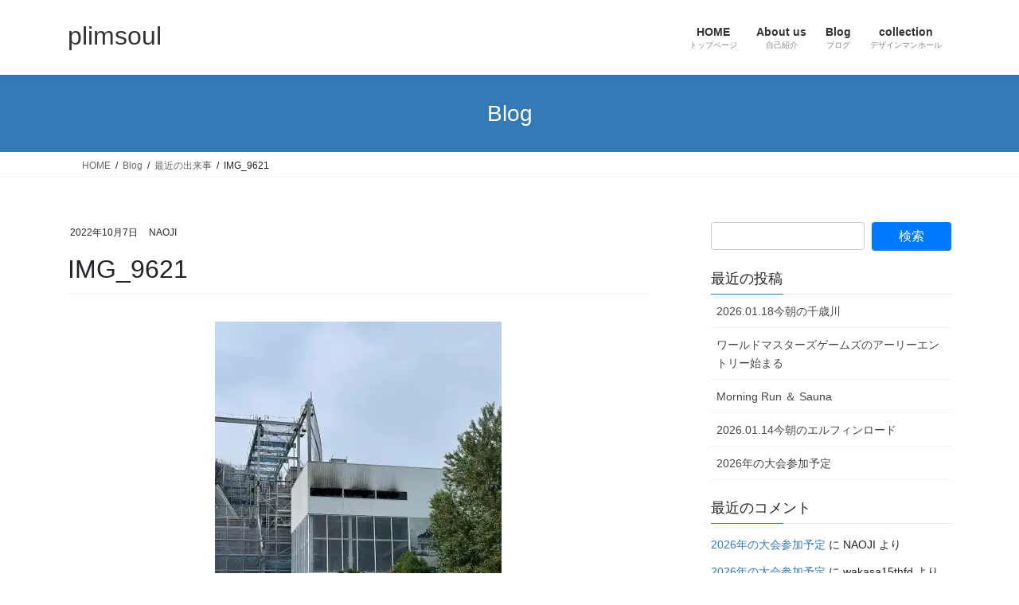

--- FILE ---
content_type: text/html; charset=UTF-8
request_url: https://plimsoul.me/%E6%9C%80%E8%BF%91%E3%81%AE%E5%87%BA%E6%9D%A5%E4%BA%8B/img_9621/
body_size: 23367
content:
<!DOCTYPE html>
<html dir="ltr" lang="ja" prefix="og: https://ogp.me/ns#">
<head>
<meta charset="utf-8">
<meta http-equiv="X-UA-Compatible" content="IE=edge">
<meta name="viewport" content="width=device-width, initial-scale=1">
<title>IMG_9621 | plimsoul</title>

		<!-- All in One SEO 4.9.3 - aioseo.com -->
	<meta name="robots" content="max-image-preview:large" />
	<meta name="author" content="NAOJI"/>
	<meta name="google-site-verification" content="googleb93d1a55aa09589f" />
	<link rel="canonical" href="https://plimsoul.me/%e6%9c%80%e8%bf%91%e3%81%ae%e5%87%ba%e6%9d%a5%e4%ba%8b/img_9621/" />
	<meta name="generator" content="All in One SEO (AIOSEO) 4.9.3" />
		<meta property="og:locale" content="ja_JP" />
		<meta property="og:site_name" content="plimsoul | YANCO&amp;NAOJIのページ" />
		<meta property="og:type" content="article" />
		<meta property="og:title" content="IMG_9621 | plimsoul" />
		<meta property="og:url" content="https://plimsoul.me/%e6%9c%80%e8%bf%91%e3%81%ae%e5%87%ba%e6%9d%a5%e4%ba%8b/img_9621/" />
		<meta property="article:published_time" content="2022-10-06T22:57:56+00:00" />
		<meta property="article:modified_time" content="2022-10-06T22:57:56+00:00" />
		<meta property="article:author" content="https://www.facebook.com/nao42.195/" />
		<meta name="twitter:card" content="summary" />
		<meta name="twitter:title" content="IMG_9621 | plimsoul" />
		<script data-jetpack-boost="ignore" type="application/ld+json" class="aioseo-schema">
			{"@context":"https:\/\/schema.org","@graph":[{"@type":"BreadcrumbList","@id":"https:\/\/plimsoul.me\/%e6%9c%80%e8%bf%91%e3%81%ae%e5%87%ba%e6%9d%a5%e4%ba%8b\/img_9621\/#breadcrumblist","itemListElement":[{"@type":"ListItem","@id":"https:\/\/plimsoul.me#listItem","position":1,"name":"\u30db\u30fc\u30e0","item":"https:\/\/plimsoul.me","nextItem":{"@type":"ListItem","@id":"https:\/\/plimsoul.me\/%e6%9c%80%e8%bf%91%e3%81%ae%e5%87%ba%e6%9d%a5%e4%ba%8b\/img_9621\/#listItem","name":"IMG_9621"}},{"@type":"ListItem","@id":"https:\/\/plimsoul.me\/%e6%9c%80%e8%bf%91%e3%81%ae%e5%87%ba%e6%9d%a5%e4%ba%8b\/img_9621\/#listItem","position":2,"name":"IMG_9621","previousItem":{"@type":"ListItem","@id":"https:\/\/plimsoul.me#listItem","name":"\u30db\u30fc\u30e0"}}]},{"@type":"ItemPage","@id":"https:\/\/plimsoul.me\/%e6%9c%80%e8%bf%91%e3%81%ae%e5%87%ba%e6%9d%a5%e4%ba%8b\/img_9621\/#itempage","url":"https:\/\/plimsoul.me\/%e6%9c%80%e8%bf%91%e3%81%ae%e5%87%ba%e6%9d%a5%e4%ba%8b\/img_9621\/","name":"IMG_9621 | plimsoul","inLanguage":"ja","isPartOf":{"@id":"https:\/\/plimsoul.me\/#website"},"breadcrumb":{"@id":"https:\/\/plimsoul.me\/%e6%9c%80%e8%bf%91%e3%81%ae%e5%87%ba%e6%9d%a5%e4%ba%8b\/img_9621\/#breadcrumblist"},"author":{"@id":"https:\/\/plimsoul.me\/author\/naoji\/#author"},"creator":{"@id":"https:\/\/plimsoul.me\/author\/naoji\/#author"},"datePublished":"2022-10-07T07:57:56+09:00","dateModified":"2022-10-07T07:57:56+09:00"},{"@type":"Person","@id":"https:\/\/plimsoul.me\/#person","name":"NAOJI","image":{"@type":"ImageObject","@id":"https:\/\/plimsoul.me\/%e6%9c%80%e8%bf%91%e3%81%ae%e5%87%ba%e6%9d%a5%e4%ba%8b\/img_9621\/#personImage","url":"https:\/\/secure.gravatar.com\/avatar\/95c99496abc290739f24d8b65d579e94de5875a0b9a246a2a987fb7261d5926a?s=96&d=retro&r=g","width":96,"height":96,"caption":"NAOJI"},"sameAs":["https:\/\/www.facebook.com\/nao42.195\/","https:\/\/www.instagram.com\/iron5656\/"]},{"@type":"Person","@id":"https:\/\/plimsoul.me\/author\/naoji\/#author","url":"https:\/\/plimsoul.me\/author\/naoji\/","name":"NAOJI","image":{"@type":"ImageObject","@id":"https:\/\/plimsoul.me\/%e6%9c%80%e8%bf%91%e3%81%ae%e5%87%ba%e6%9d%a5%e4%ba%8b\/img_9621\/#authorImage","url":"https:\/\/secure.gravatar.com\/avatar\/95c99496abc290739f24d8b65d579e94de5875a0b9a246a2a987fb7261d5926a?s=96&d=retro&r=g","width":96,"height":96,"caption":"NAOJI"},"sameAs":["https:\/\/www.facebook.com\/nao42.195\/","https:\/\/www.instagram.com\/iron5656\/"]},{"@type":"WebSite","@id":"https:\/\/plimsoul.me\/#website","url":"https:\/\/plimsoul.me\/","name":"plimsoul","description":"YANCO&NAOJI\u306e\u30da\u30fc\u30b8","inLanguage":"ja","publisher":{"@id":"https:\/\/plimsoul.me\/#person"}}]}
		</script>
		<!-- All in One SEO -->

<!-- Jetpack Site Verification Tags -->
<meta name="google-site-verification" content="vjcJiPULBu8G3YG33GsBGmvApYc5oG-3Ngbx7O26AO0" />
<link rel='dns-prefetch' href='//stats.wp.com' />
<link rel='dns-prefetch' href='//v0.wordpress.com' />
<link rel='dns-prefetch' href='//widgets.wp.com' />
<link rel='dns-prefetch' href='//s0.wp.com' />
<link rel='dns-prefetch' href='//0.gravatar.com' />
<link rel='dns-prefetch' href='//1.gravatar.com' />
<link rel='dns-prefetch' href='//2.gravatar.com' />
<link rel='preconnect' href='//i0.wp.com' />
<link rel='preconnect' href='//c0.wp.com' />
<link rel="alternate" type="application/rss+xml" title="plimsoul &raquo; フィード" href="https://plimsoul.me/feed/" />
<link rel="alternate" type="application/rss+xml" title="plimsoul &raquo; コメントフィード" href="https://plimsoul.me/comments/feed/" />
<link rel="alternate" type="application/rss+xml" title="plimsoul &raquo; IMG_9621 のコメントのフィード" href="https://plimsoul.me/%e6%9c%80%e8%bf%91%e3%81%ae%e5%87%ba%e6%9d%a5%e4%ba%8b/img_9621/feed/" />
<link rel="alternate" title="oEmbed (JSON)" type="application/json+oembed" href="https://plimsoul.me/wp-json/oembed/1.0/embed?url=https%3A%2F%2Fplimsoul.me%2F%25e6%259c%2580%25e8%25bf%2591%25e3%2581%25ae%25e5%2587%25ba%25e6%259d%25a5%25e4%25ba%258b%2Fimg_9621%2F" />
<link rel="alternate" title="oEmbed (XML)" type="text/xml+oembed" href="https://plimsoul.me/wp-json/oembed/1.0/embed?url=https%3A%2F%2Fplimsoul.me%2F%25e6%259c%2580%25e8%25bf%2591%25e3%2581%25ae%25e5%2587%25ba%25e6%259d%25a5%25e4%25ba%258b%2Fimg_9621%2F&#038;format=xml" />
<meta name="description" content="" />		<!-- This site uses the Google Analytics by MonsterInsights plugin v9.11.1 - Using Analytics tracking - https://www.monsterinsights.com/ -->
							
			
							<!-- / Google Analytics by MonsterInsights -->
		<style id='wp-img-auto-sizes-contain-inline-css' type='text/css'>
img:is([sizes=auto i],[sizes^="auto," i]){contain-intrinsic-size:3000px 1500px}
/*# sourceURL=wp-img-auto-sizes-contain-inline-css */
</style>
<link rel='stylesheet' id='vkExUnit_common_style-css' href='https://plimsoul.me/wp-content/plugins/vk-all-in-one-expansion-unit/assets/css/vkExUnit_style.css?ver=9.113.0.1' type='text/css' media='all' />
<style id='vkExUnit_common_style-inline-css' type='text/css'>
:root {--ver_page_top_button_url:url(https://plimsoul.me/wp-content/plugins/vk-all-in-one-expansion-unit/assets/images/to-top-btn-icon.svg);}@font-face {font-weight: normal;font-style: normal;font-family: "vk_sns";src: url("https://plimsoul.me/wp-content/plugins/vk-all-in-one-expansion-unit/inc/sns/icons/fonts/vk_sns.eot?-bq20cj");src: url("https://plimsoul.me/wp-content/plugins/vk-all-in-one-expansion-unit/inc/sns/icons/fonts/vk_sns.eot?#iefix-bq20cj") format("embedded-opentype"),url("https://plimsoul.me/wp-content/plugins/vk-all-in-one-expansion-unit/inc/sns/icons/fonts/vk_sns.woff?-bq20cj") format("woff"),url("https://plimsoul.me/wp-content/plugins/vk-all-in-one-expansion-unit/inc/sns/icons/fonts/vk_sns.ttf?-bq20cj") format("truetype"),url("https://plimsoul.me/wp-content/plugins/vk-all-in-one-expansion-unit/inc/sns/icons/fonts/vk_sns.svg?-bq20cj#vk_sns") format("svg");}
.veu_promotion-alert__content--text {border: 1px solid rgba(0,0,0,0.125);padding: 0.5em 1em;border-radius: var(--vk-size-radius);margin-bottom: var(--vk-margin-block-bottom);font-size: 0.875rem;}/* Alert Content部分に段落タグを入れた場合に最後の段落の余白を0にする */.veu_promotion-alert__content--text p:last-of-type{margin-bottom:0;margin-top: 0;}
/*# sourceURL=vkExUnit_common_style-inline-css */
</style>
<style id='wp-emoji-styles-inline-css' type='text/css'>

	img.wp-smiley, img.emoji {
		display: inline !important;
		border: none !important;
		box-shadow: none !important;
		height: 1em !important;
		width: 1em !important;
		margin: 0 0.07em !important;
		vertical-align: -0.1em !important;
		background: none !important;
		padding: 0 !important;
	}
/*# sourceURL=wp-emoji-styles-inline-css */
</style>
<style id='wp-block-library-inline-css' type='text/css'>
:root{--wp-block-synced-color:#7a00df;--wp-block-synced-color--rgb:122,0,223;--wp-bound-block-color:var(--wp-block-synced-color);--wp-editor-canvas-background:#ddd;--wp-admin-theme-color:#007cba;--wp-admin-theme-color--rgb:0,124,186;--wp-admin-theme-color-darker-10:#006ba1;--wp-admin-theme-color-darker-10--rgb:0,107,160.5;--wp-admin-theme-color-darker-20:#005a87;--wp-admin-theme-color-darker-20--rgb:0,90,135;--wp-admin-border-width-focus:2px}@media (min-resolution:192dpi){:root{--wp-admin-border-width-focus:1.5px}}.wp-element-button{cursor:pointer}:root .has-very-light-gray-background-color{background-color:#eee}:root .has-very-dark-gray-background-color{background-color:#313131}:root .has-very-light-gray-color{color:#eee}:root .has-very-dark-gray-color{color:#313131}:root .has-vivid-green-cyan-to-vivid-cyan-blue-gradient-background{background:linear-gradient(135deg,#00d084,#0693e3)}:root .has-purple-crush-gradient-background{background:linear-gradient(135deg,#34e2e4,#4721fb 50%,#ab1dfe)}:root .has-hazy-dawn-gradient-background{background:linear-gradient(135deg,#faaca8,#dad0ec)}:root .has-subdued-olive-gradient-background{background:linear-gradient(135deg,#fafae1,#67a671)}:root .has-atomic-cream-gradient-background{background:linear-gradient(135deg,#fdd79a,#004a59)}:root .has-nightshade-gradient-background{background:linear-gradient(135deg,#330968,#31cdcf)}:root .has-midnight-gradient-background{background:linear-gradient(135deg,#020381,#2874fc)}:root{--wp--preset--font-size--normal:16px;--wp--preset--font-size--huge:42px}.has-regular-font-size{font-size:1em}.has-larger-font-size{font-size:2.625em}.has-normal-font-size{font-size:var(--wp--preset--font-size--normal)}.has-huge-font-size{font-size:var(--wp--preset--font-size--huge)}.has-text-align-center{text-align:center}.has-text-align-left{text-align:left}.has-text-align-right{text-align:right}.has-fit-text{white-space:nowrap!important}#end-resizable-editor-section{display:none}.aligncenter{clear:both}.items-justified-left{justify-content:flex-start}.items-justified-center{justify-content:center}.items-justified-right{justify-content:flex-end}.items-justified-space-between{justify-content:space-between}.screen-reader-text{border:0;clip-path:inset(50%);height:1px;margin:-1px;overflow:hidden;padding:0;position:absolute;width:1px;word-wrap:normal!important}.screen-reader-text:focus{background-color:#ddd;clip-path:none;color:#444;display:block;font-size:1em;height:auto;left:5px;line-height:normal;padding:15px 23px 14px;text-decoration:none;top:5px;width:auto;z-index:100000}html :where(.has-border-color){border-style:solid}html :where([style*=border-top-color]){border-top-style:solid}html :where([style*=border-right-color]){border-right-style:solid}html :where([style*=border-bottom-color]){border-bottom-style:solid}html :where([style*=border-left-color]){border-left-style:solid}html :where([style*=border-width]){border-style:solid}html :where([style*=border-top-width]){border-top-style:solid}html :where([style*=border-right-width]){border-right-style:solid}html :where([style*=border-bottom-width]){border-bottom-style:solid}html :where([style*=border-left-width]){border-left-style:solid}html :where(img[class*=wp-image-]){height:auto;max-width:100%}:where(figure){margin:0 0 1em}html :where(.is-position-sticky){--wp-admin--admin-bar--position-offset:var(--wp-admin--admin-bar--height,0px)}@media screen and (max-width:600px){html :where(.is-position-sticky){--wp-admin--admin-bar--position-offset:0px}}
.vk-cols--reverse{flex-direction:row-reverse}.vk-cols--hasbtn{margin-bottom:0}.vk-cols--hasbtn>.row>.vk_gridColumn_item,.vk-cols--hasbtn>.wp-block-column{position:relative;padding-bottom:3em}.vk-cols--hasbtn>.row>.vk_gridColumn_item>.wp-block-buttons,.vk-cols--hasbtn>.row>.vk_gridColumn_item>.vk_button,.vk-cols--hasbtn>.wp-block-column>.wp-block-buttons,.vk-cols--hasbtn>.wp-block-column>.vk_button{position:absolute;bottom:0;width:100%}.vk-cols--fit.wp-block-columns{gap:0}.vk-cols--fit.wp-block-columns,.vk-cols--fit.wp-block-columns:not(.is-not-stacked-on-mobile){margin-top:0;margin-bottom:0;justify-content:space-between}.vk-cols--fit.wp-block-columns>.wp-block-column *:last-child,.vk-cols--fit.wp-block-columns:not(.is-not-stacked-on-mobile)>.wp-block-column *:last-child{margin-bottom:0}.vk-cols--fit.wp-block-columns>.wp-block-column>.wp-block-cover,.vk-cols--fit.wp-block-columns:not(.is-not-stacked-on-mobile)>.wp-block-column>.wp-block-cover{margin-top:0}.vk-cols--fit.wp-block-columns.has-background,.vk-cols--fit.wp-block-columns:not(.is-not-stacked-on-mobile).has-background{padding:0}@media(max-width: 599px){.vk-cols--fit.wp-block-columns:not(.has-background)>.wp-block-column:not(.has-background),.vk-cols--fit.wp-block-columns:not(.is-not-stacked-on-mobile):not(.has-background)>.wp-block-column:not(.has-background){padding-left:0 !important;padding-right:0 !important}}@media(min-width: 782px){.vk-cols--fit.wp-block-columns .block-editor-block-list__block.wp-block-column:not(:first-child),.vk-cols--fit.wp-block-columns>.wp-block-column:not(:first-child),.vk-cols--fit.wp-block-columns:not(.is-not-stacked-on-mobile) .block-editor-block-list__block.wp-block-column:not(:first-child),.vk-cols--fit.wp-block-columns:not(.is-not-stacked-on-mobile)>.wp-block-column:not(:first-child){margin-left:0}}@media(min-width: 600px)and (max-width: 781px){.vk-cols--fit.wp-block-columns .wp-block-column:nth-child(2n),.vk-cols--fit.wp-block-columns:not(.is-not-stacked-on-mobile) .wp-block-column:nth-child(2n){margin-left:0}.vk-cols--fit.wp-block-columns .wp-block-column:not(:only-child),.vk-cols--fit.wp-block-columns:not(.is-not-stacked-on-mobile) .wp-block-column:not(:only-child){flex-basis:50% !important}}.vk-cols--fit--gap1.wp-block-columns{gap:1px}@media(min-width: 600px)and (max-width: 781px){.vk-cols--fit--gap1.wp-block-columns .wp-block-column:not(:only-child){flex-basis:calc(50% - 1px) !important}}.vk-cols--fit.vk-cols--grid>.block-editor-block-list__block,.vk-cols--fit.vk-cols--grid>.wp-block-column,.vk-cols--fit.vk-cols--grid:not(.is-not-stacked-on-mobile)>.block-editor-block-list__block,.vk-cols--fit.vk-cols--grid:not(.is-not-stacked-on-mobile)>.wp-block-column{flex-basis:50%;box-sizing:border-box}@media(max-width: 599px){.vk-cols--fit.vk-cols--grid.vk-cols--grid--alignfull>.wp-block-column:nth-child(2)>.wp-block-cover,.vk-cols--fit.vk-cols--grid.vk-cols--grid--alignfull>.wp-block-column:nth-child(2)>.vk_outer,.vk-cols--fit.vk-cols--grid:not(.is-not-stacked-on-mobile).vk-cols--grid--alignfull>.wp-block-column:nth-child(2)>.wp-block-cover,.vk-cols--fit.vk-cols--grid:not(.is-not-stacked-on-mobile).vk-cols--grid--alignfull>.wp-block-column:nth-child(2)>.vk_outer{width:100vw;margin-right:calc((100% - 100vw)/2);margin-left:calc((100% - 100vw)/2)}}@media(min-width: 600px){.vk-cols--fit.vk-cols--grid.vk-cols--grid--alignfull>.wp-block-column:nth-child(2)>.wp-block-cover,.vk-cols--fit.vk-cols--grid.vk-cols--grid--alignfull>.wp-block-column:nth-child(2)>.vk_outer,.vk-cols--fit.vk-cols--grid:not(.is-not-stacked-on-mobile).vk-cols--grid--alignfull>.wp-block-column:nth-child(2)>.wp-block-cover,.vk-cols--fit.vk-cols--grid:not(.is-not-stacked-on-mobile).vk-cols--grid--alignfull>.wp-block-column:nth-child(2)>.vk_outer{margin-right:calc(100% - 50vw);width:50vw}}@media(min-width: 600px){.vk-cols--fit.vk-cols--grid.vk-cols--grid--alignfull.vk-cols--reverse>.wp-block-column,.vk-cols--fit.vk-cols--grid:not(.is-not-stacked-on-mobile).vk-cols--grid--alignfull.vk-cols--reverse>.wp-block-column{margin-left:0;margin-right:0}.vk-cols--fit.vk-cols--grid.vk-cols--grid--alignfull.vk-cols--reverse>.wp-block-column:nth-child(2)>.wp-block-cover,.vk-cols--fit.vk-cols--grid.vk-cols--grid--alignfull.vk-cols--reverse>.wp-block-column:nth-child(2)>.vk_outer,.vk-cols--fit.vk-cols--grid:not(.is-not-stacked-on-mobile).vk-cols--grid--alignfull.vk-cols--reverse>.wp-block-column:nth-child(2)>.wp-block-cover,.vk-cols--fit.vk-cols--grid:not(.is-not-stacked-on-mobile).vk-cols--grid--alignfull.vk-cols--reverse>.wp-block-column:nth-child(2)>.vk_outer{margin-left:calc(100% - 50vw)}}.vk-cols--menu h2,.vk-cols--menu h3,.vk-cols--menu h4,.vk-cols--menu h5{margin-bottom:.2em;text-shadow:#000 0 0 10px}.vk-cols--menu h2:first-child,.vk-cols--menu h3:first-child,.vk-cols--menu h4:first-child,.vk-cols--menu h5:first-child{margin-top:0}.vk-cols--menu p{margin-bottom:1rem;text-shadow:#000 0 0 10px}.vk-cols--menu .wp-block-cover__inner-container:last-child{margin-bottom:0}.vk-cols--fitbnrs .wp-block-column .wp-block-cover:hover img{filter:unset}.vk-cols--fitbnrs .wp-block-column .wp-block-cover:hover{background-color:unset}.vk-cols--fitbnrs .wp-block-column .wp-block-cover:hover .wp-block-cover__image-background{filter:unset !important}.vk-cols--fitbnrs .wp-block-cover .wp-block-cover__inner-container{position:absolute;height:100%;width:100%}.vk-cols--fitbnrs .vk_button{height:100%;margin:0}.vk-cols--fitbnrs .vk_button .vk_button_btn,.vk-cols--fitbnrs .vk_button .btn{height:100%;width:100%;border:none;box-shadow:none;background-color:unset !important;transition:unset}.vk-cols--fitbnrs .vk_button .vk_button_btn:hover,.vk-cols--fitbnrs .vk_button .btn:hover{transition:unset}.vk-cols--fitbnrs .vk_button .vk_button_btn:after,.vk-cols--fitbnrs .vk_button .btn:after{border:none}.vk-cols--fitbnrs .vk_button .vk_button_link_txt{width:100%;position:absolute;top:50%;left:50%;transform:translateY(-50%) translateX(-50%);font-size:2rem;text-shadow:#000 0 0 10px}.vk-cols--fitbnrs .vk_button .vk_button_link_subCaption{width:100%;position:absolute;top:calc(50% + 2.2em);left:50%;transform:translateY(-50%) translateX(-50%);text-shadow:#000 0 0 10px}@media(min-width: 992px){.vk-cols--media.wp-block-columns{gap:3rem}}.vk-fit-map figure{margin-bottom:0}.vk-fit-map iframe{position:relative;margin-bottom:0;display:block;max-height:400px;width:100vw}.vk-fit-map:is(.alignfull,.alignwide) div{max-width:100%}.vk-table--th--width25 :where(tr>*:first-child){width:25%}.vk-table--th--width30 :where(tr>*:first-child){width:30%}.vk-table--th--width35 :where(tr>*:first-child){width:35%}.vk-table--th--width40 :where(tr>*:first-child){width:40%}.vk-table--th--bg-bright :where(tr>*:first-child){background-color:var(--wp--preset--color--bg-secondary, rgba(0, 0, 0, 0.05))}@media(max-width: 599px){.vk-table--mobile-block :is(th,td){width:100%;display:block}.vk-table--mobile-block.wp-block-table table :is(th,td){border-top:none}}.vk-table--width--th25 :where(tr>*:first-child){width:25%}.vk-table--width--th30 :where(tr>*:first-child){width:30%}.vk-table--width--th35 :where(tr>*:first-child){width:35%}.vk-table--width--th40 :where(tr>*:first-child){width:40%}.no-margin{margin:0}@media(max-width: 599px){.wp-block-image.vk-aligncenter--mobile>.alignright{float:none;margin-left:auto;margin-right:auto}.vk-no-padding-horizontal--mobile{padding-left:0 !important;padding-right:0 !important}}
/* VK Color Palettes */

/*# sourceURL=wp-block-library-inline-css */
</style><style id='global-styles-inline-css' type='text/css'>
:root{--wp--preset--aspect-ratio--square: 1;--wp--preset--aspect-ratio--4-3: 4/3;--wp--preset--aspect-ratio--3-4: 3/4;--wp--preset--aspect-ratio--3-2: 3/2;--wp--preset--aspect-ratio--2-3: 2/3;--wp--preset--aspect-ratio--16-9: 16/9;--wp--preset--aspect-ratio--9-16: 9/16;--wp--preset--color--black: #000000;--wp--preset--color--cyan-bluish-gray: #abb8c3;--wp--preset--color--white: #ffffff;--wp--preset--color--pale-pink: #f78da7;--wp--preset--color--vivid-red: #cf2e2e;--wp--preset--color--luminous-vivid-orange: #ff6900;--wp--preset--color--luminous-vivid-amber: #fcb900;--wp--preset--color--light-green-cyan: #7bdcb5;--wp--preset--color--vivid-green-cyan: #00d084;--wp--preset--color--pale-cyan-blue: #8ed1fc;--wp--preset--color--vivid-cyan-blue: #0693e3;--wp--preset--color--vivid-purple: #9b51e0;--wp--preset--gradient--vivid-cyan-blue-to-vivid-purple: linear-gradient(135deg,rgb(6,147,227) 0%,rgb(155,81,224) 100%);--wp--preset--gradient--light-green-cyan-to-vivid-green-cyan: linear-gradient(135deg,rgb(122,220,180) 0%,rgb(0,208,130) 100%);--wp--preset--gradient--luminous-vivid-amber-to-luminous-vivid-orange: linear-gradient(135deg,rgb(252,185,0) 0%,rgb(255,105,0) 100%);--wp--preset--gradient--luminous-vivid-orange-to-vivid-red: linear-gradient(135deg,rgb(255,105,0) 0%,rgb(207,46,46) 100%);--wp--preset--gradient--very-light-gray-to-cyan-bluish-gray: linear-gradient(135deg,rgb(238,238,238) 0%,rgb(169,184,195) 100%);--wp--preset--gradient--cool-to-warm-spectrum: linear-gradient(135deg,rgb(74,234,220) 0%,rgb(151,120,209) 20%,rgb(207,42,186) 40%,rgb(238,44,130) 60%,rgb(251,105,98) 80%,rgb(254,248,76) 100%);--wp--preset--gradient--blush-light-purple: linear-gradient(135deg,rgb(255,206,236) 0%,rgb(152,150,240) 100%);--wp--preset--gradient--blush-bordeaux: linear-gradient(135deg,rgb(254,205,165) 0%,rgb(254,45,45) 50%,rgb(107,0,62) 100%);--wp--preset--gradient--luminous-dusk: linear-gradient(135deg,rgb(255,203,112) 0%,rgb(199,81,192) 50%,rgb(65,88,208) 100%);--wp--preset--gradient--pale-ocean: linear-gradient(135deg,rgb(255,245,203) 0%,rgb(182,227,212) 50%,rgb(51,167,181) 100%);--wp--preset--gradient--electric-grass: linear-gradient(135deg,rgb(202,248,128) 0%,rgb(113,206,126) 100%);--wp--preset--gradient--midnight: linear-gradient(135deg,rgb(2,3,129) 0%,rgb(40,116,252) 100%);--wp--preset--font-size--small: 13px;--wp--preset--font-size--medium: 20px;--wp--preset--font-size--large: 36px;--wp--preset--font-size--x-large: 42px;--wp--preset--spacing--20: 0.44rem;--wp--preset--spacing--30: 0.67rem;--wp--preset--spacing--40: 1rem;--wp--preset--spacing--50: 1.5rem;--wp--preset--spacing--60: 2.25rem;--wp--preset--spacing--70: 3.38rem;--wp--preset--spacing--80: 5.06rem;--wp--preset--shadow--natural: 6px 6px 9px rgba(0, 0, 0, 0.2);--wp--preset--shadow--deep: 12px 12px 50px rgba(0, 0, 0, 0.4);--wp--preset--shadow--sharp: 6px 6px 0px rgba(0, 0, 0, 0.2);--wp--preset--shadow--outlined: 6px 6px 0px -3px rgb(255, 255, 255), 6px 6px rgb(0, 0, 0);--wp--preset--shadow--crisp: 6px 6px 0px rgb(0, 0, 0);}:where(.is-layout-flex){gap: 0.5em;}:where(.is-layout-grid){gap: 0.5em;}body .is-layout-flex{display: flex;}.is-layout-flex{flex-wrap: wrap;align-items: center;}.is-layout-flex > :is(*, div){margin: 0;}body .is-layout-grid{display: grid;}.is-layout-grid > :is(*, div){margin: 0;}:where(.wp-block-columns.is-layout-flex){gap: 2em;}:where(.wp-block-columns.is-layout-grid){gap: 2em;}:where(.wp-block-post-template.is-layout-flex){gap: 1.25em;}:where(.wp-block-post-template.is-layout-grid){gap: 1.25em;}.has-black-color{color: var(--wp--preset--color--black) !important;}.has-cyan-bluish-gray-color{color: var(--wp--preset--color--cyan-bluish-gray) !important;}.has-white-color{color: var(--wp--preset--color--white) !important;}.has-pale-pink-color{color: var(--wp--preset--color--pale-pink) !important;}.has-vivid-red-color{color: var(--wp--preset--color--vivid-red) !important;}.has-luminous-vivid-orange-color{color: var(--wp--preset--color--luminous-vivid-orange) !important;}.has-luminous-vivid-amber-color{color: var(--wp--preset--color--luminous-vivid-amber) !important;}.has-light-green-cyan-color{color: var(--wp--preset--color--light-green-cyan) !important;}.has-vivid-green-cyan-color{color: var(--wp--preset--color--vivid-green-cyan) !important;}.has-pale-cyan-blue-color{color: var(--wp--preset--color--pale-cyan-blue) !important;}.has-vivid-cyan-blue-color{color: var(--wp--preset--color--vivid-cyan-blue) !important;}.has-vivid-purple-color{color: var(--wp--preset--color--vivid-purple) !important;}.has-black-background-color{background-color: var(--wp--preset--color--black) !important;}.has-cyan-bluish-gray-background-color{background-color: var(--wp--preset--color--cyan-bluish-gray) !important;}.has-white-background-color{background-color: var(--wp--preset--color--white) !important;}.has-pale-pink-background-color{background-color: var(--wp--preset--color--pale-pink) !important;}.has-vivid-red-background-color{background-color: var(--wp--preset--color--vivid-red) !important;}.has-luminous-vivid-orange-background-color{background-color: var(--wp--preset--color--luminous-vivid-orange) !important;}.has-luminous-vivid-amber-background-color{background-color: var(--wp--preset--color--luminous-vivid-amber) !important;}.has-light-green-cyan-background-color{background-color: var(--wp--preset--color--light-green-cyan) !important;}.has-vivid-green-cyan-background-color{background-color: var(--wp--preset--color--vivid-green-cyan) !important;}.has-pale-cyan-blue-background-color{background-color: var(--wp--preset--color--pale-cyan-blue) !important;}.has-vivid-cyan-blue-background-color{background-color: var(--wp--preset--color--vivid-cyan-blue) !important;}.has-vivid-purple-background-color{background-color: var(--wp--preset--color--vivid-purple) !important;}.has-black-border-color{border-color: var(--wp--preset--color--black) !important;}.has-cyan-bluish-gray-border-color{border-color: var(--wp--preset--color--cyan-bluish-gray) !important;}.has-white-border-color{border-color: var(--wp--preset--color--white) !important;}.has-pale-pink-border-color{border-color: var(--wp--preset--color--pale-pink) !important;}.has-vivid-red-border-color{border-color: var(--wp--preset--color--vivid-red) !important;}.has-luminous-vivid-orange-border-color{border-color: var(--wp--preset--color--luminous-vivid-orange) !important;}.has-luminous-vivid-amber-border-color{border-color: var(--wp--preset--color--luminous-vivid-amber) !important;}.has-light-green-cyan-border-color{border-color: var(--wp--preset--color--light-green-cyan) !important;}.has-vivid-green-cyan-border-color{border-color: var(--wp--preset--color--vivid-green-cyan) !important;}.has-pale-cyan-blue-border-color{border-color: var(--wp--preset--color--pale-cyan-blue) !important;}.has-vivid-cyan-blue-border-color{border-color: var(--wp--preset--color--vivid-cyan-blue) !important;}.has-vivid-purple-border-color{border-color: var(--wp--preset--color--vivid-purple) !important;}.has-vivid-cyan-blue-to-vivid-purple-gradient-background{background: var(--wp--preset--gradient--vivid-cyan-blue-to-vivid-purple) !important;}.has-light-green-cyan-to-vivid-green-cyan-gradient-background{background: var(--wp--preset--gradient--light-green-cyan-to-vivid-green-cyan) !important;}.has-luminous-vivid-amber-to-luminous-vivid-orange-gradient-background{background: var(--wp--preset--gradient--luminous-vivid-amber-to-luminous-vivid-orange) !important;}.has-luminous-vivid-orange-to-vivid-red-gradient-background{background: var(--wp--preset--gradient--luminous-vivid-orange-to-vivid-red) !important;}.has-very-light-gray-to-cyan-bluish-gray-gradient-background{background: var(--wp--preset--gradient--very-light-gray-to-cyan-bluish-gray) !important;}.has-cool-to-warm-spectrum-gradient-background{background: var(--wp--preset--gradient--cool-to-warm-spectrum) !important;}.has-blush-light-purple-gradient-background{background: var(--wp--preset--gradient--blush-light-purple) !important;}.has-blush-bordeaux-gradient-background{background: var(--wp--preset--gradient--blush-bordeaux) !important;}.has-luminous-dusk-gradient-background{background: var(--wp--preset--gradient--luminous-dusk) !important;}.has-pale-ocean-gradient-background{background: var(--wp--preset--gradient--pale-ocean) !important;}.has-electric-grass-gradient-background{background: var(--wp--preset--gradient--electric-grass) !important;}.has-midnight-gradient-background{background: var(--wp--preset--gradient--midnight) !important;}.has-small-font-size{font-size: var(--wp--preset--font-size--small) !important;}.has-medium-font-size{font-size: var(--wp--preset--font-size--medium) !important;}.has-large-font-size{font-size: var(--wp--preset--font-size--large) !important;}.has-x-large-font-size{font-size: var(--wp--preset--font-size--x-large) !important;}
/*# sourceURL=global-styles-inline-css */
</style>

<style id='classic-theme-styles-inline-css' type='text/css'>
/*! This file is auto-generated */
.wp-block-button__link{color:#fff;background-color:#32373c;border-radius:9999px;box-shadow:none;text-decoration:none;padding:calc(.667em + 2px) calc(1.333em + 2px);font-size:1.125em}.wp-block-file__button{background:#32373c;color:#fff;text-decoration:none}
/*# sourceURL=/wp-includes/css/classic-themes.min.css */
</style>
<link rel='stylesheet' id='pz-linkcard-css-css' href='//plimsoul.me/wp-content/uploads/pz-linkcard/style/style.min.css?ver=2.5.8.6' type='text/css' media='all' />
<link rel='stylesheet' id='tinymce-smiley-button-css' href='https://plimsoul.me/wp-content/plugins/tinymce-smiley-button/plugin.css?ver=6.9' type='text/css' media='all' />
<link rel='stylesheet' id='wp-ulike-css' href='https://plimsoul.me/wp-content/plugins/wp-ulike/assets/css/wp-ulike.min.css?ver=4.8.3.1' type='text/css' media='all' />
<link rel='stylesheet' id='vk-swiper-style-css' href='https://plimsoul.me/wp-content/plugins/vk-blocks/vendor/vektor-inc/vk-swiper/src/assets/css/swiper-bundle.min.css?ver=11.0.2' type='text/css' media='all' />
<link rel='stylesheet' id='bootstrap-4-style-css' href='https://plimsoul.me/wp-content/themes/lightning/_g2/library/bootstrap-4/css/bootstrap.min.css?ver=4.5.0' type='text/css' media='all' />
<link rel='stylesheet' id='lightning-common-style-css' href='https://plimsoul.me/wp-content/themes/lightning/_g2/assets/css/common.css?ver=15.33.1' type='text/css' media='all' />
<style id='lightning-common-style-inline-css' type='text/css'>
/* vk-mobile-nav */:root {--vk-mobile-nav-menu-btn-bg-src: url("https://plimsoul.me/wp-content/themes/lightning/_g2/inc/vk-mobile-nav/package/images/vk-menu-btn-black.svg");--vk-mobile-nav-menu-btn-close-bg-src: url("https://plimsoul.me/wp-content/themes/lightning/_g2/inc/vk-mobile-nav/package/images/vk-menu-close-black.svg");--vk-menu-acc-icon-open-black-bg-src: url("https://plimsoul.me/wp-content/themes/lightning/_g2/inc/vk-mobile-nav/package/images/vk-menu-acc-icon-open-black.svg");--vk-menu-acc-icon-open-white-bg-src: url("https://plimsoul.me/wp-content/themes/lightning/_g2/inc/vk-mobile-nav/package/images/vk-menu-acc-icon-open-white.svg");--vk-menu-acc-icon-close-black-bg-src: url("https://plimsoul.me/wp-content/themes/lightning/_g2/inc/vk-mobile-nav/package/images/vk-menu-close-black.svg");--vk-menu-acc-icon-close-white-bg-src: url("https://plimsoul.me/wp-content/themes/lightning/_g2/inc/vk-mobile-nav/package/images/vk-menu-close-white.svg");}
/*# sourceURL=lightning-common-style-inline-css */
</style>
<link rel='stylesheet' id='lightning-design-style-css' href='https://plimsoul.me/wp-content/themes/lightning/_g2/design-skin/origin2/css/style.css?ver=15.33.1' type='text/css' media='all' />
<style id='lightning-design-style-inline-css' type='text/css'>
:root {--color-key:#337ab7;--wp--preset--color--vk-color-primary:#337ab7;--color-key-dark:#2e6da4;}
a { color:#337ab7; }
.tagcloud a:before { font-family: "Font Awesome 7 Free";content: "\f02b";font-weight: bold; }
.media .media-body .media-heading a:hover { color:; }@media (min-width: 768px){.gMenu > li:before,.gMenu > li.menu-item-has-children::after { border-bottom-color: }.gMenu li li { background-color: }.gMenu li li a:hover { background-color:; }} /* @media (min-width: 768px) */.page-header { background-color:; }h2,.mainSection-title { border-top-color:; }h3:after,.subSection-title:after { border-bottom-color:; }ul.page-numbers li span.page-numbers.current,.page-link dl .post-page-numbers.current { background-color:; }.pager li > a { border-color:;color:;}.pager li > a:hover { background-color:;color:#fff;}.siteFooter { border-top-color:; }dt { border-left-color:; }:root {--g_nav_main_acc_icon_open_url:url(https://plimsoul.me/wp-content/themes/lightning/_g2/inc/vk-mobile-nav/package/images/vk-menu-acc-icon-open-black.svg);--g_nav_main_acc_icon_close_url: url(https://plimsoul.me/wp-content/themes/lightning/_g2/inc/vk-mobile-nav/package/images/vk-menu-close-black.svg);--g_nav_sub_acc_icon_open_url: url(https://plimsoul.me/wp-content/themes/lightning/_g2/inc/vk-mobile-nav/package/images/vk-menu-acc-icon-open-white.svg);--g_nav_sub_acc_icon_close_url: url(https://plimsoul.me/wp-content/themes/lightning/_g2/inc/vk-mobile-nav/package/images/vk-menu-close-white.svg);}
/*# sourceURL=lightning-design-style-inline-css */
</style>
<link rel='stylesheet' id='jetpack_likes-css' href='https://c0.wp.com/p/jetpack/15.4/modules/likes/style.css' type='text/css' media='all' />
<link rel='stylesheet' id='vk-blocks-build-css-css' href='https://plimsoul.me/wp-content/plugins/vk-blocks/build/block-build.css?ver=1.115.2.1' type='text/css' media='all' />
<style id='vk-blocks-build-css-inline-css' type='text/css'>

	:root {
		--vk_image-mask-circle: url(https://plimsoul.me/wp-content/plugins/vk-blocks/inc/vk-blocks/images/circle.svg);
		--vk_image-mask-wave01: url(https://plimsoul.me/wp-content/plugins/vk-blocks/inc/vk-blocks/images/wave01.svg);
		--vk_image-mask-wave02: url(https://plimsoul.me/wp-content/plugins/vk-blocks/inc/vk-blocks/images/wave02.svg);
		--vk_image-mask-wave03: url(https://plimsoul.me/wp-content/plugins/vk-blocks/inc/vk-blocks/images/wave03.svg);
		--vk_image-mask-wave04: url(https://plimsoul.me/wp-content/plugins/vk-blocks/inc/vk-blocks/images/wave04.svg);
	}
	

	:root {

		--vk-balloon-border-width:1px;

		--vk-balloon-speech-offset:-12px;
	}
	

	:root {
		--vk_flow-arrow: url(https://plimsoul.me/wp-content/plugins/vk-blocks/inc/vk-blocks/images/arrow_bottom.svg);
	}
	
/*# sourceURL=vk-blocks-build-css-inline-css */
</style>
<link rel='stylesheet' id='lightning-theme-style-css' href='https://plimsoul.me/wp-content/themes/lightning/style.css?ver=15.33.1' type='text/css' media='all' />
<link rel='stylesheet' id='vk-font-awesome-css' href='https://plimsoul.me/wp-content/themes/lightning/vendor/vektor-inc/font-awesome-versions/src/font-awesome/css/all.min.css?ver=7.1.0' type='text/css' media='all' />
<link rel='stylesheet' id='jetpack-subscriptions-css' href='https://c0.wp.com/p/jetpack/15.4/_inc/build/subscriptions/subscriptions.min.css' type='text/css' media='all' />
<script data-jetpack-boost="ignore" type="text/javascript" src="https://c0.wp.com/c/6.9/wp-includes/js/jquery/jquery.min.js" id="jquery-core-js"></script>




<link rel="https://api.w.org/" href="https://plimsoul.me/wp-json/" /><link rel="alternate" title="JSON" type="application/json" href="https://plimsoul.me/wp-json/wp/v2/media/24010" /><link rel="EditURI" type="application/rsd+xml" title="RSD" href="https://plimsoul.me/xmlrpc.php?rsd" />
<meta name="generator" content="WordPress 6.9" />
<link rel='shortlink' href='https://wp.me/abqwrI-6fg' />
	<style>img#wpstats{display:none}</style>
		<style id="lightning-color-custom-for-plugins" type="text/css">/* ltg theme common */.color_key_bg,.color_key_bg_hover:hover{background-color: #337ab7;}.color_key_txt,.color_key_txt_hover:hover{color: #337ab7;}.color_key_border,.color_key_border_hover:hover{border-color: #337ab7;}.color_key_dark_bg,.color_key_dark_bg_hover:hover{background-color: #2e6da4;}.color_key_dark_txt,.color_key_dark_txt_hover:hover{color: #2e6da4;}.color_key_dark_border,.color_key_dark_border_hover:hover{border-color: #2e6da4;}</style><style type="text/css">.recentcomments a{display:inline !important;padding:0 !important;margin:0 !important;}</style><!-- [ VK All in One Expansion Unit OGP ] -->
<meta property="og:site_name" content="plimsoul" />
<meta property="og:url" content="https://plimsoul.me/%e6%9c%80%e8%bf%91%e3%81%ae%e5%87%ba%e6%9d%a5%e4%ba%8b/img_9621/" />
<meta property="og:title" content="IMG_9621 | plimsoul" />
<meta property="og:description" content="" />
<meta property="og:type" content="article" />
<!-- [ / VK All in One Expansion Unit OGP ] -->
<!-- [ VK All in One Expansion Unit twitter card ] -->
<meta name="twitter:card" content="summary_large_image">
<meta name="twitter:description" content="">
<meta name="twitter:title" content="IMG_9621 | plimsoul">
<meta name="twitter:url" content="https://plimsoul.me/%e6%9c%80%e8%bf%91%e3%81%ae%e5%87%ba%e6%9d%a5%e4%ba%8b/img_9621/">
	<meta name="twitter:domain" content="plimsoul.me">
	<!-- [ / VK All in One Expansion Unit twitter card ] -->
	<link rel="icon" href="https://i0.wp.com/plimsoul.me/wp-content/uploads/2019/11/cropped-saboten.png?fit=32%2C32&#038;ssl=1" sizes="32x32" />
<link rel="icon" href="https://i0.wp.com/plimsoul.me/wp-content/uploads/2019/11/cropped-saboten.png?fit=192%2C192&#038;ssl=1" sizes="192x192" />
<link rel="apple-touch-icon" href="https://i0.wp.com/plimsoul.me/wp-content/uploads/2019/11/cropped-saboten.png?fit=180%2C180&#038;ssl=1" />
<meta name="msapplication-TileImage" content="https://i0.wp.com/plimsoul.me/wp-content/uploads/2019/11/cropped-saboten.png?fit=270%2C270&#038;ssl=1" />
<!-- [ VK All in One Expansion Unit Article Structure Data ] --><script data-jetpack-boost="ignore" type="application/ld+json">{"@context":"https://schema.org/","@type":"Article","headline":"IMG_9621","image":"","datePublished":"2022-10-07T07:57:56+09:00","dateModified":"2022-10-07T07:57:56+09:00","author":{"@type":"organization","name":"NAOJI","url":"https://plimsoul.me/","sameAs":""}}</script><!-- [ / VK All in One Expansion Unit Article Structure Data ] -->
<link rel='stylesheet' id='jetpack-authors-widget-css' href='https://c0.wp.com/p/jetpack/15.4/modules/widgets/authors/style.css' type='text/css' media='all' />
</head>
<body class="attachment wp-singular attachment-template-default single single-attachment postid-24010 attachmentid-24010 attachment-jpeg wp-theme-lightning vk-blocks fa_v7_css post-name-img_9621 post-type-attachment sidebar-fix sidebar-fix-priority-top bootstrap4 device-pc">
<a class="skip-link screen-reader-text" href="#main">コンテンツへスキップ</a>
<a class="skip-link screen-reader-text" href="#vk-mobile-nav">ナビゲーションに移動</a>
<header class="siteHeader">
		<div class="container siteHeadContainer">
		<div class="navbar-header">
						<p class="navbar-brand siteHeader_logo">
			<a href="https://plimsoul.me/">
				<span>plimsoul</span>
			</a>
			</p>
					</div>

					<div id="gMenu_outer" class="gMenu_outer">
				<nav class="menu-menu-container"><ul id="menu-menu" class="menu gMenu vk-menu-acc"><li id="menu-item-16851" class="menu-item menu-item-type-post_type menu-item-object-page menu-item-home"><a href="https://plimsoul.me/"><strong class="gMenu_name">HOME</strong><span class="gMenu_description">トップページ</span></a></li>
<li id="menu-item-16854" class="menu-item menu-item-type-post_type menu-item-object-page"><a href="https://plimsoul.me/about/"><strong class="gMenu_name">About us</strong><span class="gMenu_description">自己紹介</span></a></li>
<li id="menu-item-16852" class="menu-item menu-item-type-post_type menu-item-object-page"><a href="https://plimsoul.me/blog/"><strong class="gMenu_name">Blog</strong><span class="gMenu_description">ブログ</span></a></li>
<li id="menu-item-16853" class="menu-item menu-item-type-post_type menu-item-object-page"><a href="https://plimsoul.me/collection/"><strong class="gMenu_name">collection</strong><span class="gMenu_description">デザインマンホール</span></a></li>
</ul></nav>			</div>
			</div>
	</header>

<div class="section page-header"><div class="container"><div class="row"><div class="col-md-12">
<div class="page-header_pageTitle">
Blog</div>
</div></div></div></div><!-- [ /.page-header ] -->


<!-- [ .breadSection ] --><div class="section breadSection"><div class="container"><div class="row"><ol class="breadcrumb" itemscope itemtype="https://schema.org/BreadcrumbList"><li id="panHome" itemprop="itemListElement" itemscope itemtype="http://schema.org/ListItem"><a itemprop="item" href="https://plimsoul.me/"><span itemprop="name"><i class="fa-solid fa-house"></i> HOME</span></a><meta itemprop="position" content="1" /></li><li itemprop="itemListElement" itemscope itemtype="http://schema.org/ListItem"><a itemprop="item" href="https://plimsoul.me/blog/"><span itemprop="name">Blog</span></a><meta itemprop="position" content="2" /></li><li itemprop="itemListElement" itemscope itemtype="http://schema.org/ListItem"><a itemprop="item" href="https://plimsoul.me/%e6%9c%80%e8%bf%91%e3%81%ae%e5%87%ba%e6%9d%a5%e4%ba%8b/"><span itemprop="name">最近の出来事</span></a><meta itemprop="position" content="3" /></li><li><span>IMG_9621</span><meta itemprop="position" content="4" /></li></ol></div></div></div><!-- [ /.breadSection ] -->

<div class="section siteContent">
<div class="container">
<div class="row">

	<div class="col mainSection mainSection-col-two baseSection vk_posts-mainSection" id="main" role="main">
				<article id="post-24010" class="entry entry-full post-24010 attachment type-attachment status-inherit hentry">

	
	
		<header class="entry-header">
			<div class="entry-meta">


<span class="published entry-meta_items">2022年10月7日</span>

<span class="entry-meta_items entry-meta_updated entry-meta_hidden">/ 最終更新日時 : <span class="updated">2022年10月7日</span></span>


	
	<span class="vcard author entry-meta_items entry-meta_items_author"><span class="fn">NAOJI</span></span>




</div>
				<h1 class="entry-title">
											IMG_9621									</h1>
		</header>

	
	
	<div class="entry-body">
				<p class="attachment"><a href="https://i0.wp.com/plimsoul.me/wp-content/uploads/2022/10/IMG_9621.jpeg?ssl=1"><img fetchpriority="high" decoding="async" width="360" height="480" src="https://i0.wp.com/plimsoul.me/wp-content/uploads/2022/10/IMG_9621.jpeg?fit=360%2C480&amp;ssl=1" class="attachment-medium size-medium" alt="" srcset="https://i0.wp.com/plimsoul.me/wp-content/uploads/2022/10/IMG_9621.jpeg?w=900&amp;ssl=1 900w, https://i0.wp.com/plimsoul.me/wp-content/uploads/2022/10/IMG_9621.jpeg?resize=360%2C480&amp;ssl=1 360w, https://i0.wp.com/plimsoul.me/wp-content/uploads/2022/10/IMG_9621.jpeg?resize=768%2C1024&amp;ssl=1 768w" sizes="(max-width: 360px) 100vw, 360px" data-attachment-id="24010" data-permalink="https://plimsoul.me/%e6%9c%80%e8%bf%91%e3%81%ae%e5%87%ba%e6%9d%a5%e4%ba%8b/img_9621/" data-orig-file="https://i0.wp.com/plimsoul.me/wp-content/uploads/2022/10/IMG_9621.jpeg?fit=900%2C1200&amp;ssl=1" data-orig-size="900,1200" data-comments-opened="1" data-image-meta="{&quot;aperture&quot;:&quot;1.6&quot;,&quot;credit&quot;:&quot;&quot;,&quot;camera&quot;:&quot;iPhone 12 mini&quot;,&quot;caption&quot;:&quot;&quot;,&quot;created_timestamp&quot;:&quot;1664794134&quot;,&quot;copyright&quot;:&quot;&quot;,&quot;focal_length&quot;:&quot;4.2&quot;,&quot;iso&quot;:&quot;32&quot;,&quot;shutter_speed&quot;:&quot;0.00020699648105982&quot;,&quot;title&quot;:&quot;&quot;,&quot;orientation&quot;:&quot;1&quot;}" data-image-title="IMG_9621" data-image-description="" data-image-caption="" data-medium-file="https://i0.wp.com/plimsoul.me/wp-content/uploads/2022/10/IMG_9621.jpeg?fit=360%2C480&amp;ssl=1" data-large-file="https://i0.wp.com/plimsoul.me/wp-content/uploads/2022/10/IMG_9621.jpeg?fit=900%2C1200&amp;ssl=1" /></a></p>
			</div>

	
	
	
	
		<div class="entry-footer">

			
		</div><!-- [ /.entry-footer ] -->
	
	
			
		<div id="comments" class="comments-area">
	
		
		
		
			<div id="respond" class="comment-respond">
		<h3 id="reply-title" class="comment-reply-title">コメントを残す <small><a rel="nofollow" id="cancel-comment-reply-link" href="/%E6%9C%80%E8%BF%91%E3%81%AE%E5%87%BA%E6%9D%A5%E4%BA%8B/img_9621/#respond" style="display:none;">コメントをキャンセル</a></small></h3><form action="https://plimsoul.me/wp-comments-post.php" method="post" id="commentform" class="comment-form"><p class="comment-notes"><span id="email-notes">メールアドレスが公開されることはありません。</span> <span class="required-field-message"><span class="required">※</span> が付いている欄は必須項目です</span></p><p class="comment-form-comment"><label for="comment">コメント <span class="required">※</span></label> <textarea id="comment" name="comment" cols="45" rows="8" maxlength="65525" required="required"></textarea></p><p class="comment-form-author"><label for="author">名前</label> <input id="author" name="author" type="text" value="" size="30" maxlength="245" autocomplete="name" /></p>
<p class="comment-form-email"><label for="email">メール</label> <input id="email" name="email" type="text" value="" size="30" maxlength="100" aria-describedby="email-notes" autocomplete="email" /></p>
<p class="comment-form-url"><label for="url">サイト</label> <input id="url" name="url" type="text" value="" size="30" maxlength="200" autocomplete="url" /></p>
<p class="comment-form-cookies-consent"><input id="wp-comment-cookies-consent" name="wp-comment-cookies-consent" type="checkbox" value="yes" /> <label for="wp-comment-cookies-consent">次回のコメントで使用するためブラウザーに自分の名前、メールアドレス、サイトを保存する。</label></p>
<p class="form-submit"><input name="submit" type="submit" id="submit" class="submit" value="コメントを送信" /> <input type='hidden' name='comment_post_ID' value='24010' id='comment_post_ID' />
<input type='hidden' name='comment_parent' id='comment_parent' value='0' />
</p><p style="display: none;"><input type="hidden" id="akismet_comment_nonce" name="akismet_comment_nonce" value="8bbf303a9a" /></p><p style="display: none !important;" class="akismet-fields-container" data-prefix="ak_"><label>&#916;<textarea name="ak_hp_textarea" cols="45" rows="8" maxlength="100"></textarea></label><input type="hidden" id="ak_js_1" name="ak_js" value="79"/></p></form>	</div><!-- #respond -->
	
		</div><!-- #comments -->
	
	
</article><!-- [ /#post-24010 ] -->

			</div><!-- [ /.mainSection ] -->

			<div class="col subSection sideSection sideSection-col-two baseSection">
						<aside class="widget widget_search" id="search-3"><form role="search" method="get" id="searchform" class="searchform" action="https://plimsoul.me/">
				<div>
					<label class="screen-reader-text" for="s">検索:</label>
					<input type="text" value="" name="s" id="s" />
					<input type="submit" id="searchsubmit" value="検索" />
				</div>
			</form></aside>
		<aside class="widget widget_recent_entries" id="recent-posts-3">
		<h1 class="widget-title subSection-title">最近の投稿</h1>
		<ul>
											<li>
					<a href="https://plimsoul.me/2026-01-18%e4%bb%8a%e6%9c%9d%e3%81%ae%e5%8d%83%e6%ad%b3%e5%b7%9d/">2026.01.18今朝の千歳川</a>
									</li>
											<li>
					<a href="https://plimsoul.me/%e3%83%af%e3%83%bc%e3%83%ab%e3%83%89%e3%83%9e%e3%82%b9%e3%82%bf%e3%83%bc%e3%82%ba%e3%82%b2%e3%83%bc%e3%83%a0%e3%82%ba%e3%81%ae%e3%82%a2%e3%83%bc%e3%83%aa%e3%83%bc%e3%82%a8%e3%83%b3%e3%83%88%e3%83%aa/">ワールドマスターズゲームズのアーリーエントリー始まる</a>
									</li>
											<li>
					<a href="https://plimsoul.me/morning-run-%ef%bc%86-sauna/">Morning Run ＆ Sauna</a>
									</li>
											<li>
					<a href="https://plimsoul.me/2026-01-14%e4%bb%8a%e6%9c%9d%e3%81%ae%e3%82%a8%e3%83%ab%e3%83%95%e3%82%a3%e3%83%b3%e3%83%ad%e3%83%bc%e3%83%89/">2026.01.14今朝のエルフィンロード</a>
									</li>
											<li>
					<a href="https://plimsoul.me/2026%e5%b9%b4%e3%81%ae%e5%a4%a7%e4%bc%9a%e5%8f%82%e5%8a%a0%e4%ba%88%e5%ae%9a/">2026年の大会参加予定</a>
									</li>
					</ul>

		</aside><aside class="widget widget_recent_comments" id="recent-comments-3"><h1 class="widget-title subSection-title">最近のコメント</h1><ul id="recentcomments"><li class="recentcomments"><a href="https://plimsoul.me/2026%e5%b9%b4%e3%81%ae%e5%a4%a7%e4%bc%9a%e5%8f%82%e5%8a%a0%e4%ba%88%e5%ae%9a/#comment-7340">2026年の大会参加予定</a> に <span class="comment-author-link">NAOJI</span> より</li><li class="recentcomments"><a href="https://plimsoul.me/2026%e5%b9%b4%e3%81%ae%e5%a4%a7%e4%bc%9a%e5%8f%82%e5%8a%a0%e4%ba%88%e5%ae%9a/#comment-7339">2026年の大会参加予定</a> に <span class="comment-author-link">wakasa15thfd</span> より</li><li class="recentcomments"><a href="https://plimsoul.me/2026%e5%b9%b41%e6%9c%88%e6%9d%b1%e4%ba%ac%e9%81%a0%e5%be%815/#comment-7338">2026年1月東京遠征5</a> に <span class="comment-author-link">NAOJI</span> より</li><li class="recentcomments"><a href="https://plimsoul.me/2026%e5%b9%b41%e6%9c%88%e6%9d%b1%e4%ba%ac%e9%81%a0%e5%be%815/#comment-7337">2026年1月東京遠征5</a> に <span class="comment-author-link"><a href="https://lucky345.wordpress.com/" class="url" rel="ugc external nofollow">agehamodoki</a></span> より</li><li class="recentcomments"><a href="https://plimsoul.me/2026%e5%b9%b41%e6%9c%88%e6%9d%b1%e4%ba%ac%e9%81%a0%e5%be%815/#comment-7336">2026年1月東京遠征5</a> に <span class="comment-author-link">NAOJI</span> より</li></ul></aside><aside class="widget widget_categories" id="categories-3"><h1 class="widget-title subSection-title">カテゴリー</h1><form action="https://plimsoul.me" method="get"><label class="screen-reader-text" for="cat">カテゴリー</label><select  name='cat' id='cat' class='postform'>
	<option value='-1'>カテゴリーを選択</option>
	<option class="level-0" value="13">お買い物&nbsp;&nbsp;(80)</option>
	<option class="level-1" value="44">&nbsp;&nbsp;&nbsp;iherb&nbsp;&nbsp;(6)</option>
	<option class="level-0" value="22">にゃんこ&nbsp;&nbsp;(88)</option>
	<option class="level-0" value="21">ガーデニング&nbsp;&nbsp;(22)</option>
	<option class="level-0" value="17">クッキング&nbsp;&nbsp;(158)</option>
	<option class="level-1" value="47">&nbsp;&nbsp;&nbsp;グリーンスムージー&nbsp;&nbsp;(17)</option>
	<option class="level-0" value="4">スポーツ&nbsp;&nbsp;(1,108)</option>
	<option class="level-1" value="42">&nbsp;&nbsp;&nbsp;クロスカントリースキー&nbsp;&nbsp;(24)</option>
	<option class="level-1" value="76">&nbsp;&nbsp;&nbsp;ラグビー&nbsp;&nbsp;(14)</option>
	<option class="level-1" value="10">&nbsp;&nbsp;&nbsp;ランニング&nbsp;&nbsp;(718)</option>
	<option class="level-1" value="5">&nbsp;&nbsp;&nbsp;競歩&nbsp;&nbsp;(451)</option>
	<option class="level-0" value="2">パソコン・インターネット&nbsp;&nbsp;(48)</option>
	<option class="level-0" value="20">心と身体&nbsp;&nbsp;(178)</option>
	<option class="level-1" value="18">&nbsp;&nbsp;&nbsp;ローカーボ・オーソ&nbsp;&nbsp;(59)</option>
	<option class="level-0" value="6">旅行・地域&nbsp;&nbsp;(929)</option>
	<option class="level-1" value="12">&nbsp;&nbsp;&nbsp;温泉・銭湯&nbsp;&nbsp;(83)</option>
	<option class="level-1" value="9">&nbsp;&nbsp;&nbsp;食べ歩記&nbsp;&nbsp;(500)</option>
	<option class="level-0" value="16">日記・つぶやき&nbsp;&nbsp;(413)</option>
	<option class="level-0" value="11">映画・テレビ&nbsp;&nbsp;(140)</option>
	<option class="level-0" value="19">読書&nbsp;&nbsp;(47)</option>
	<option class="level-0" value="15">音楽&nbsp;&nbsp;(73)</option>
</select>
</form>
</aside><aside class="widget widget_archive" id="archives-3"><h1 class="widget-title subSection-title">アーカイブ</h1>		<label class="screen-reader-text" for="archives-dropdown-3">アーカイブ</label>
		<select id="archives-dropdown-3" name="archive-dropdown">
			
			<option value="">月を選択</option>
				<option value='https://plimsoul.me/2026/01/'> 2026年1月 &nbsp;(11)</option>
	<option value='https://plimsoul.me/2025/12/'> 2025年12月 &nbsp;(14)</option>
	<option value='https://plimsoul.me/2025/11/'> 2025年11月 &nbsp;(22)</option>
	<option value='https://plimsoul.me/2025/10/'> 2025年10月 &nbsp;(20)</option>
	<option value='https://plimsoul.me/2025/09/'> 2025年9月 &nbsp;(15)</option>
	<option value='https://plimsoul.me/2025/08/'> 2025年8月 &nbsp;(15)</option>
	<option value='https://plimsoul.me/2025/07/'> 2025年7月 &nbsp;(10)</option>
	<option value='https://plimsoul.me/2025/06/'> 2025年6月 &nbsp;(12)</option>
	<option value='https://plimsoul.me/2025/05/'> 2025年5月 &nbsp;(16)</option>
	<option value='https://plimsoul.me/2025/04/'> 2025年4月 &nbsp;(13)</option>
	<option value='https://plimsoul.me/2025/03/'> 2025年3月 &nbsp;(14)</option>
	<option value='https://plimsoul.me/2025/02/'> 2025年2月 &nbsp;(11)</option>
	<option value='https://plimsoul.me/2025/01/'> 2025年1月 &nbsp;(13)</option>
	<option value='https://plimsoul.me/2024/12/'> 2024年12月 &nbsp;(14)</option>
	<option value='https://plimsoul.me/2024/11/'> 2024年11月 &nbsp;(8)</option>
	<option value='https://plimsoul.me/2024/10/'> 2024年10月 &nbsp;(12)</option>
	<option value='https://plimsoul.me/2024/09/'> 2024年9月 &nbsp;(12)</option>
	<option value='https://plimsoul.me/2024/08/'> 2024年8月 &nbsp;(12)</option>
	<option value='https://plimsoul.me/2024/07/'> 2024年7月 &nbsp;(7)</option>
	<option value='https://plimsoul.me/2024/06/'> 2024年6月 &nbsp;(4)</option>
	<option value='https://plimsoul.me/2024/05/'> 2024年5月 &nbsp;(8)</option>
	<option value='https://plimsoul.me/2024/04/'> 2024年4月 &nbsp;(11)</option>
	<option value='https://plimsoul.me/2024/03/'> 2024年3月 &nbsp;(7)</option>
	<option value='https://plimsoul.me/2024/02/'> 2024年2月 &nbsp;(5)</option>
	<option value='https://plimsoul.me/2024/01/'> 2024年1月 &nbsp;(8)</option>
	<option value='https://plimsoul.me/2023/12/'> 2023年12月 &nbsp;(10)</option>
	<option value='https://plimsoul.me/2023/11/'> 2023年11月 &nbsp;(7)</option>
	<option value='https://plimsoul.me/2023/10/'> 2023年10月 &nbsp;(11)</option>
	<option value='https://plimsoul.me/2023/09/'> 2023年9月 &nbsp;(7)</option>
	<option value='https://plimsoul.me/2023/08/'> 2023年8月 &nbsp;(12)</option>
	<option value='https://plimsoul.me/2023/07/'> 2023年7月 &nbsp;(12)</option>
	<option value='https://plimsoul.me/2023/06/'> 2023年6月 &nbsp;(11)</option>
	<option value='https://plimsoul.me/2023/05/'> 2023年5月 &nbsp;(12)</option>
	<option value='https://plimsoul.me/2023/04/'> 2023年4月 &nbsp;(8)</option>
	<option value='https://plimsoul.me/2023/03/'> 2023年3月 &nbsp;(11)</option>
	<option value='https://plimsoul.me/2023/02/'> 2023年2月 &nbsp;(8)</option>
	<option value='https://plimsoul.me/2023/01/'> 2023年1月 &nbsp;(15)</option>
	<option value='https://plimsoul.me/2022/12/'> 2022年12月 &nbsp;(12)</option>
	<option value='https://plimsoul.me/2022/11/'> 2022年11月 &nbsp;(13)</option>
	<option value='https://plimsoul.me/2022/10/'> 2022年10月 &nbsp;(12)</option>
	<option value='https://plimsoul.me/2022/09/'> 2022年9月 &nbsp;(6)</option>
	<option value='https://plimsoul.me/2022/08/'> 2022年8月 &nbsp;(13)</option>
	<option value='https://plimsoul.me/2022/07/'> 2022年7月 &nbsp;(7)</option>
	<option value='https://plimsoul.me/2022/06/'> 2022年6月 &nbsp;(5)</option>
	<option value='https://plimsoul.me/2022/05/'> 2022年5月 &nbsp;(10)</option>
	<option value='https://plimsoul.me/2022/04/'> 2022年4月 &nbsp;(10)</option>
	<option value='https://plimsoul.me/2022/03/'> 2022年3月 &nbsp;(6)</option>
	<option value='https://plimsoul.me/2022/02/'> 2022年2月 &nbsp;(5)</option>
	<option value='https://plimsoul.me/2022/01/'> 2022年1月 &nbsp;(10)</option>
	<option value='https://plimsoul.me/2021/12/'> 2021年12月 &nbsp;(7)</option>
	<option value='https://plimsoul.me/2021/11/'> 2021年11月 &nbsp;(8)</option>
	<option value='https://plimsoul.me/2021/10/'> 2021年10月 &nbsp;(8)</option>
	<option value='https://plimsoul.me/2021/09/'> 2021年9月 &nbsp;(5)</option>
	<option value='https://plimsoul.me/2021/08/'> 2021年8月 &nbsp;(10)</option>
	<option value='https://plimsoul.me/2021/07/'> 2021年7月 &nbsp;(8)</option>
	<option value='https://plimsoul.me/2021/06/'> 2021年6月 &nbsp;(7)</option>
	<option value='https://plimsoul.me/2021/05/'> 2021年5月 &nbsp;(12)</option>
	<option value='https://plimsoul.me/2021/04/'> 2021年4月 &nbsp;(8)</option>
	<option value='https://plimsoul.me/2021/03/'> 2021年3月 &nbsp;(6)</option>
	<option value='https://plimsoul.me/2021/02/'> 2021年2月 &nbsp;(5)</option>
	<option value='https://plimsoul.me/2021/01/'> 2021年1月 &nbsp;(12)</option>
	<option value='https://plimsoul.me/2020/12/'> 2020年12月 &nbsp;(10)</option>
	<option value='https://plimsoul.me/2020/11/'> 2020年11月 &nbsp;(15)</option>
	<option value='https://plimsoul.me/2020/10/'> 2020年10月 &nbsp;(14)</option>
	<option value='https://plimsoul.me/2020/09/'> 2020年9月 &nbsp;(6)</option>
	<option value='https://plimsoul.me/2020/08/'> 2020年8月 &nbsp;(11)</option>
	<option value='https://plimsoul.me/2020/07/'> 2020年7月 &nbsp;(10)</option>
	<option value='https://plimsoul.me/2020/06/'> 2020年6月 &nbsp;(9)</option>
	<option value='https://plimsoul.me/2020/05/'> 2020年5月 &nbsp;(9)</option>
	<option value='https://plimsoul.me/2020/04/'> 2020年4月 &nbsp;(6)</option>
	<option value='https://plimsoul.me/2020/03/'> 2020年3月 &nbsp;(8)</option>
	<option value='https://plimsoul.me/2020/02/'> 2020年2月 &nbsp;(8)</option>
	<option value='https://plimsoul.me/2020/01/'> 2020年1月 &nbsp;(11)</option>
	<option value='https://plimsoul.me/2019/12/'> 2019年12月 &nbsp;(10)</option>
	<option value='https://plimsoul.me/2019/11/'> 2019年11月 &nbsp;(7)</option>
	<option value='https://plimsoul.me/2019/10/'> 2019年10月 &nbsp;(11)</option>
	<option value='https://plimsoul.me/2019/09/'> 2019年9月 &nbsp;(11)</option>
	<option value='https://plimsoul.me/2019/08/'> 2019年8月 &nbsp;(9)</option>
	<option value='https://plimsoul.me/2019/07/'> 2019年7月 &nbsp;(6)</option>
	<option value='https://plimsoul.me/2019/06/'> 2019年6月 &nbsp;(6)</option>
	<option value='https://plimsoul.me/2019/05/'> 2019年5月 &nbsp;(10)</option>
	<option value='https://plimsoul.me/2019/04/'> 2019年4月 &nbsp;(10)</option>
	<option value='https://plimsoul.me/2019/03/'> 2019年3月 &nbsp;(7)</option>
	<option value='https://plimsoul.me/2019/02/'> 2019年2月 &nbsp;(5)</option>
	<option value='https://plimsoul.me/2019/01/'> 2019年1月 &nbsp;(12)</option>
	<option value='https://plimsoul.me/2018/12/'> 2018年12月 &nbsp;(8)</option>
	<option value='https://plimsoul.me/2018/11/'> 2018年11月 &nbsp;(8)</option>
	<option value='https://plimsoul.me/2018/10/'> 2018年10月 &nbsp;(9)</option>
	<option value='https://plimsoul.me/2018/09/'> 2018年9月 &nbsp;(12)</option>
	<option value='https://plimsoul.me/2018/08/'> 2018年8月 &nbsp;(8)</option>
	<option value='https://plimsoul.me/2018/07/'> 2018年7月 &nbsp;(7)</option>
	<option value='https://plimsoul.me/2018/06/'> 2018年6月 &nbsp;(7)</option>
	<option value='https://plimsoul.me/2018/05/'> 2018年5月 &nbsp;(8)</option>
	<option value='https://plimsoul.me/2018/04/'> 2018年4月 &nbsp;(6)</option>
	<option value='https://plimsoul.me/2018/03/'> 2018年3月 &nbsp;(8)</option>
	<option value='https://plimsoul.me/2018/02/'> 2018年2月 &nbsp;(8)</option>
	<option value='https://plimsoul.me/2018/01/'> 2018年1月 &nbsp;(9)</option>
	<option value='https://plimsoul.me/2017/12/'> 2017年12月 &nbsp;(12)</option>
	<option value='https://plimsoul.me/2017/11/'> 2017年11月 &nbsp;(7)</option>
	<option value='https://plimsoul.me/2017/10/'> 2017年10月 &nbsp;(10)</option>
	<option value='https://plimsoul.me/2017/09/'> 2017年9月 &nbsp;(8)</option>
	<option value='https://plimsoul.me/2017/08/'> 2017年8月 &nbsp;(5)</option>
	<option value='https://plimsoul.me/2017/07/'> 2017年7月 &nbsp;(7)</option>
	<option value='https://plimsoul.me/2017/06/'> 2017年6月 &nbsp;(5)</option>
	<option value='https://plimsoul.me/2017/05/'> 2017年5月 &nbsp;(9)</option>
	<option value='https://plimsoul.me/2017/04/'> 2017年4月 &nbsp;(7)</option>
	<option value='https://plimsoul.me/2017/03/'> 2017年3月 &nbsp;(10)</option>
	<option value='https://plimsoul.me/2017/02/'> 2017年2月 &nbsp;(9)</option>
	<option value='https://plimsoul.me/2017/01/'> 2017年1月 &nbsp;(8)</option>
	<option value='https://plimsoul.me/2016/12/'> 2016年12月 &nbsp;(11)</option>
	<option value='https://plimsoul.me/2016/11/'> 2016年11月 &nbsp;(8)</option>
	<option value='https://plimsoul.me/2016/10/'> 2016年10月 &nbsp;(8)</option>
	<option value='https://plimsoul.me/2016/09/'> 2016年9月 &nbsp;(10)</option>
	<option value='https://plimsoul.me/2016/08/'> 2016年8月 &nbsp;(10)</option>
	<option value='https://plimsoul.me/2016/07/'> 2016年7月 &nbsp;(11)</option>
	<option value='https://plimsoul.me/2016/06/'> 2016年6月 &nbsp;(9)</option>
	<option value='https://plimsoul.me/2016/05/'> 2016年5月 &nbsp;(12)</option>
	<option value='https://plimsoul.me/2016/04/'> 2016年4月 &nbsp;(10)</option>
	<option value='https://plimsoul.me/2016/03/'> 2016年3月 &nbsp;(12)</option>
	<option value='https://plimsoul.me/2016/02/'> 2016年2月 &nbsp;(11)</option>
	<option value='https://plimsoul.me/2016/01/'> 2016年1月 &nbsp;(14)</option>
	<option value='https://plimsoul.me/2015/12/'> 2015年12月 &nbsp;(12)</option>
	<option value='https://plimsoul.me/2015/11/'> 2015年11月 &nbsp;(8)</option>
	<option value='https://plimsoul.me/2015/10/'> 2015年10月 &nbsp;(10)</option>
	<option value='https://plimsoul.me/2015/09/'> 2015年9月 &nbsp;(13)</option>
	<option value='https://plimsoul.me/2015/08/'> 2015年8月 &nbsp;(11)</option>
	<option value='https://plimsoul.me/2015/07/'> 2015年7月 &nbsp;(8)</option>
	<option value='https://plimsoul.me/2015/06/'> 2015年6月 &nbsp;(10)</option>
	<option value='https://plimsoul.me/2015/05/'> 2015年5月 &nbsp;(14)</option>
	<option value='https://plimsoul.me/2015/04/'> 2015年4月 &nbsp;(12)</option>
	<option value='https://plimsoul.me/2015/03/'> 2015年3月 &nbsp;(7)</option>
	<option value='https://plimsoul.me/2015/02/'> 2015年2月 &nbsp;(5)</option>
	<option value='https://plimsoul.me/2015/01/'> 2015年1月 &nbsp;(13)</option>
	<option value='https://plimsoul.me/2014/12/'> 2014年12月 &nbsp;(10)</option>
	<option value='https://plimsoul.me/2014/11/'> 2014年11月 &nbsp;(11)</option>
	<option value='https://plimsoul.me/2014/10/'> 2014年10月 &nbsp;(20)</option>
	<option value='https://plimsoul.me/2014/09/'> 2014年9月 &nbsp;(15)</option>
	<option value='https://plimsoul.me/2014/08/'> 2014年8月 &nbsp;(15)</option>
	<option value='https://plimsoul.me/2014/07/'> 2014年7月 &nbsp;(10)</option>
	<option value='https://plimsoul.me/2014/06/'> 2014年6月 &nbsp;(11)</option>
	<option value='https://plimsoul.me/2014/05/'> 2014年5月 &nbsp;(11)</option>
	<option value='https://plimsoul.me/2014/04/'> 2014年4月 &nbsp;(15)</option>
	<option value='https://plimsoul.me/2014/03/'> 2014年3月 &nbsp;(21)</option>
	<option value='https://plimsoul.me/2014/02/'> 2014年2月 &nbsp;(19)</option>
	<option value='https://plimsoul.me/2014/01/'> 2014年1月 &nbsp;(23)</option>
	<option value='https://plimsoul.me/2013/12/'> 2013年12月 &nbsp;(29)</option>
	<option value='https://plimsoul.me/2013/11/'> 2013年11月 &nbsp;(27)</option>
	<option value='https://plimsoul.me/2013/10/'> 2013年10月 &nbsp;(31)</option>
	<option value='https://plimsoul.me/2013/09/'> 2013年9月 &nbsp;(35)</option>
	<option value='https://plimsoul.me/2013/08/'> 2013年8月 &nbsp;(37)</option>
	<option value='https://plimsoul.me/2013/07/'> 2013年7月 &nbsp;(15)</option>
	<option value='https://plimsoul.me/2013/06/'> 2013年6月 &nbsp;(21)</option>
	<option value='https://plimsoul.me/2013/05/'> 2013年5月 &nbsp;(14)</option>
	<option value='https://plimsoul.me/2013/04/'> 2013年4月 &nbsp;(16)</option>
	<option value='https://plimsoul.me/2013/03/'> 2013年3月 &nbsp;(21)</option>
	<option value='https://plimsoul.me/2013/02/'> 2013年2月 &nbsp;(16)</option>
	<option value='https://plimsoul.me/2013/01/'> 2013年1月 &nbsp;(20)</option>
	<option value='https://plimsoul.me/2012/12/'> 2012年12月 &nbsp;(15)</option>
	<option value='https://plimsoul.me/2012/11/'> 2012年11月 &nbsp;(23)</option>
	<option value='https://plimsoul.me/2012/10/'> 2012年10月 &nbsp;(18)</option>
	<option value='https://plimsoul.me/2012/09/'> 2012年9月 &nbsp;(22)</option>
	<option value='https://plimsoul.me/2012/08/'> 2012年8月 &nbsp;(31)</option>
	<option value='https://plimsoul.me/2012/07/'> 2012年7月 &nbsp;(30)</option>
	<option value='https://plimsoul.me/2012/06/'> 2012年6月 &nbsp;(14)</option>
	<option value='https://plimsoul.me/2012/05/'> 2012年5月 &nbsp;(9)</option>
	<option value='https://plimsoul.me/2012/04/'> 2012年4月 &nbsp;(14)</option>
	<option value='https://plimsoul.me/2012/03/'> 2012年3月 &nbsp;(12)</option>
	<option value='https://plimsoul.me/2012/02/'> 2012年2月 &nbsp;(13)</option>
	<option value='https://plimsoul.me/2012/01/'> 2012年1月 &nbsp;(20)</option>
	<option value='https://plimsoul.me/2011/12/'> 2011年12月 &nbsp;(14)</option>
	<option value='https://plimsoul.me/2011/11/'> 2011年11月 &nbsp;(18)</option>
	<option value='https://plimsoul.me/2011/10/'> 2011年10月 &nbsp;(24)</option>
	<option value='https://plimsoul.me/2011/09/'> 2011年9月 &nbsp;(13)</option>
	<option value='https://plimsoul.me/2011/08/'> 2011年8月 &nbsp;(22)</option>
	<option value='https://plimsoul.me/2011/07/'> 2011年7月 &nbsp;(20)</option>
	<option value='https://plimsoul.me/2011/06/'> 2011年6月 &nbsp;(13)</option>
	<option value='https://plimsoul.me/2011/05/'> 2011年5月 &nbsp;(15)</option>
	<option value='https://plimsoul.me/2011/04/'> 2011年4月 &nbsp;(17)</option>
	<option value='https://plimsoul.me/2011/03/'> 2011年3月 &nbsp;(15)</option>
	<option value='https://plimsoul.me/2011/02/'> 2011年2月 &nbsp;(14)</option>
	<option value='https://plimsoul.me/2011/01/'> 2011年1月 &nbsp;(19)</option>
	<option value='https://plimsoul.me/2010/12/'> 2010年12月 &nbsp;(16)</option>
	<option value='https://plimsoul.me/2010/11/'> 2010年11月 &nbsp;(15)</option>
	<option value='https://plimsoul.me/2010/10/'> 2010年10月 &nbsp;(17)</option>
	<option value='https://plimsoul.me/2010/09/'> 2010年9月 &nbsp;(7)</option>
	<option value='https://plimsoul.me/2010/08/'> 2010年8月 &nbsp;(19)</option>
	<option value='https://plimsoul.me/2010/07/'> 2010年7月 &nbsp;(11)</option>
	<option value='https://plimsoul.me/2010/06/'> 2010年6月 &nbsp;(14)</option>
	<option value='https://plimsoul.me/2010/05/'> 2010年5月 &nbsp;(13)</option>
	<option value='https://plimsoul.me/2010/04/'> 2010年4月 &nbsp;(14)</option>
	<option value='https://plimsoul.me/2010/03/'> 2010年3月 &nbsp;(15)</option>
	<option value='https://plimsoul.me/2010/02/'> 2010年2月 &nbsp;(15)</option>
	<option value='https://plimsoul.me/2010/01/'> 2010年1月 &nbsp;(20)</option>
	<option value='https://plimsoul.me/2009/12/'> 2009年12月 &nbsp;(24)</option>
	<option value='https://plimsoul.me/2009/11/'> 2009年11月 &nbsp;(18)</option>
	<option value='https://plimsoul.me/2009/10/'> 2009年10月 &nbsp;(12)</option>
	<option value='https://plimsoul.me/2009/09/'> 2009年9月 &nbsp;(15)</option>
	<option value='https://plimsoul.me/2009/08/'> 2009年8月 &nbsp;(22)</option>
	<option value='https://plimsoul.me/2009/07/'> 2009年7月 &nbsp;(25)</option>
	<option value='https://plimsoul.me/2009/06/'> 2009年6月 &nbsp;(14)</option>
	<option value='https://plimsoul.me/2009/05/'> 2009年5月 &nbsp;(23)</option>
	<option value='https://plimsoul.me/2009/04/'> 2009年4月 &nbsp;(19)</option>
	<option value='https://plimsoul.me/2009/03/'> 2009年3月 &nbsp;(17)</option>
	<option value='https://plimsoul.me/2009/02/'> 2009年2月 &nbsp;(14)</option>
	<option value='https://plimsoul.me/2009/01/'> 2009年1月 &nbsp;(15)</option>
	<option value='https://plimsoul.me/2008/12/'> 2008年12月 &nbsp;(19)</option>
	<option value='https://plimsoul.me/2008/11/'> 2008年11月 &nbsp;(19)</option>
	<option value='https://plimsoul.me/2008/10/'> 2008年10月 &nbsp;(18)</option>
	<option value='https://plimsoul.me/2008/09/'> 2008年9月 &nbsp;(22)</option>

		</select>

			
</aside><aside class="widget widget_tag_cloud" id="tag_cloud-2"><h1 class="widget-title subSection-title">タグ</h1><div class="tagcloud"><a href="https://plimsoul.me/tag/rwc/" class="tag-cloud-link tag-link-14 tag-link-position-1" style="font-size: 10pt;">RWC</a>
<a href="https://plimsoul.me/tag/%e3%81%8a%e5%86%99%e3%82%93%e3%81%bd/" class="tag-cloud-link tag-link-68 tag-link-position-2" style="font-size: 10pt;">お写んぽ</a>
<a href="https://plimsoul.me/tag/%e3%81%8b%e3%81%91%e6%a9%8b%e3%82%ab%e3%83%bc%e3%83%89/" class="tag-cloud-link tag-link-69 tag-link-position-3" style="font-size: 10pt;">かけ橋カード</a>
<a href="https://plimsoul.me/tag/%e3%83%87%e3%82%b6%e3%82%a4%e3%83%b3%e3%83%9e%e3%83%b3%e3%83%9b%e3%83%bc%e3%83%ab/" class="tag-cloud-link tag-link-64 tag-link-position-4" style="font-size: 10pt;">デザインマンホール</a>
<a href="https://plimsoul.me/tag/%e3%83%9e%e3%82%b9%e3%82%bf%e3%83%bc%e3%82%ba%e9%99%b8%e4%b8%8a/" class="tag-cloud-link tag-link-7 tag-link-position-5" style="font-size: 10pt;">マスターズ陸上</a>
<a href="https://plimsoul.me/tag/%e5%9c%9f%e6%9c%a8%e9%81%ba%e7%94%a3/" class="tag-cloud-link tag-link-70 tag-link-position-6" style="font-size: 10pt;">土木遺産</a>
<a href="https://plimsoul.me/tag/%e5%a4%a7%e7%9b%b8%e6%92%b2/" class="tag-cloud-link tag-link-80 tag-link-position-7" style="font-size: 10pt;">大相撲</a>
<a href="https://plimsoul.me/tag/%e5%b0%8f%e5%b9%8c%e9%a7%85/" class="tag-cloud-link tag-link-67 tag-link-position-8" style="font-size: 10pt;">小幌駅</a>
<a href="https://plimsoul.me/tag/%e7%82%ad%e9%89%84%e6%b8%af/" class="tag-cloud-link tag-link-65 tag-link-position-9" style="font-size: 10pt;">炭鉄港</a>
<a href="https://plimsoul.me/tag/%e7%a7%98%e5%a2%83%e9%a7%85/" class="tag-cloud-link tag-link-66 tag-link-position-10" style="font-size: 10pt;">秘境駅</a></div>
</aside><aside class="widget widget_blog_subscription jetpack_subscription_widget" id="blog_subscription-2"><h1 class="widget-title subSection-title">ブログをメールで購読</h1>
			<div class="wp-block-jetpack-subscriptions__container">
			<form action="#" method="post" accept-charset="utf-8" id="subscribe-blog-blog_subscription-2"
				data-blog="168860950"
				data-post_access_level="everybody" >
									<div id="subscribe-text"><p>メールアドレスを記入して購読すれば、更新をメールで受信できます。</p>
</div>
										<p id="subscribe-email">
						<label id="jetpack-subscribe-label"
							class="screen-reader-text"
							for="subscribe-field-blog_subscription-2">
							メールアドレス						</label>
						<input type="email" name="email" autocomplete="email" required="required"
																					value=""
							id="subscribe-field-blog_subscription-2"
							placeholder="メールアドレス"
						/>
					</p>

					<p id="subscribe-submit"
											>
						<input type="hidden" name="action" value="subscribe"/>
						<input type="hidden" name="source" value="https://plimsoul.me/%E6%9C%80%E8%BF%91%E3%81%AE%E5%87%BA%E6%9D%A5%E4%BA%8B/img_9621/"/>
						<input type="hidden" name="sub-type" value="widget"/>
						<input type="hidden" name="redirect_fragment" value="subscribe-blog-blog_subscription-2"/>
						<input type="hidden" id="_wpnonce" name="_wpnonce" value="7ecf9039c9" /><input type="hidden" name="_wp_http_referer" value="/%E6%9C%80%E8%BF%91%E3%81%AE%E5%87%BA%E6%9D%A5%E4%BA%8B/img_9621/" />						<button type="submit"
															class="wp-block-button__link"
																					name="jetpack_subscriptions_widget"
						>
							登録						</button>
					</p>
							</form>
						</div>
			
</aside><aside class="widget widget_authors" id="authors-2"><h1 class="widget-title subSection-title"></h1><ul><li><a href="https://plimsoul.me/author/naoji/"> <img alt='1' src='https://secure.gravatar.com/avatar/95c99496abc290739f24d8b65d579e94de5875a0b9a246a2a987fb7261d5926a?s=48&#038;d=retro&#038;r=g' srcset='https://secure.gravatar.com/avatar/95c99496abc290739f24d8b65d579e94de5875a0b9a246a2a987fb7261d5926a?s=96&#038;d=retro&#038;r=g 2x' class='avatar avatar-48 photo' height='48' width='48' loading='lazy' decoding='async'/> <strong>NAOJI</strong></a></li><li><a href="https://plimsoul.me/author/tetsu5656/"> <img alt='1' src='https://secure.gravatar.com/avatar/d95270df8316a0db96615c1fe11a230b5a22e4810facd0beb0a44d4b6c3a79c1?s=48&#038;d=retro&#038;r=g' srcset='https://secure.gravatar.com/avatar/d95270df8316a0db96615c1fe11a230b5a22e4810facd0beb0a44d4b6c3a79c1?s=96&#038;d=retro&#038;r=g 2x' class='avatar avatar-48 photo' height='48' width='48' loading='lazy' decoding='async'/> <strong>テツ</strong></a></li><li><a href="https://plimsoul.me/author/yanco727/"> <img alt='1' src='https://secure.gravatar.com/avatar/ad4b4a31a5c54643a5ec901237d0dd1335d860da26d6b0208e6e6af263b1192a?s=48&#038;d=retro&#038;r=g' srcset='https://secure.gravatar.com/avatar/ad4b4a31a5c54643a5ec901237d0dd1335d860da26d6b0208e6e6af263b1192a?s=96&#038;d=retro&#038;r=g 2x' class='avatar avatar-48 photo' height='48' width='48' loading='lazy' decoding='async'/> <strong>YANCO</strong></a></li></ul></aside>					</div><!-- [ /.subSection ] -->
	

</div><!-- [ /.row ] -->
</div><!-- [ /.container ] -->
</div><!-- [ /.siteContent ] -->



<footer class="section siteFooter">
			<div class="footerMenu">
			<div class="container">
				<nav class="menu-menu-container"><ul id="menu-menu-1" class="menu nav"><li id="menu-item-16851" class="menu-item menu-item-type-post_type menu-item-object-page menu-item-home menu-item-16851"><a href="https://plimsoul.me/">HOME</a></li>
<li id="menu-item-16854" class="menu-item menu-item-type-post_type menu-item-object-page menu-item-16854"><a href="https://plimsoul.me/about/">About us</a></li>
<li id="menu-item-16852" class="menu-item menu-item-type-post_type menu-item-object-page menu-item-16852"><a href="https://plimsoul.me/blog/">Blog</a></li>
<li id="menu-item-16853" class="menu-item menu-item-type-post_type menu-item-object-page menu-item-16853"><a href="https://plimsoul.me/collection/">collection</a></li>
</ul></nav>			</div>
		</div>
			
	
	<div class="container sectionBox copySection text-center">
			<p>Copyright &copy; plimsoul All Rights Reserved.</p><p>Powered by <a href="https://wordpress.org/">WordPress</a> with <a href="https://wordpress.org/themes/lightning/" target="_blank" title="Free WordPress Theme Lightning">Lightning Theme</a> &amp; <a href="https://wordpress.org/plugins/vk-all-in-one-expansion-unit/" target="_blank">VK All in One Expansion Unit</a></p>	</div>
</footer>
<div id="vk-mobile-nav-menu-btn" class="vk-mobile-nav-menu-btn">MENU</div><div class="vk-mobile-nav vk-mobile-nav-drop-in" id="vk-mobile-nav"><nav class="vk-mobile-nav-menu-outer" role="navigation"><ul id="menu-menu-2" class="vk-menu-acc menu"><li class="menu-item menu-item-type-post_type menu-item-object-page menu-item-home menu-item-16851"><a href="https://plimsoul.me/">HOME</a></li>
<li class="menu-item menu-item-type-post_type menu-item-object-page menu-item-16854"><a href="https://plimsoul.me/about/">About us</a></li>
<li class="menu-item menu-item-type-post_type menu-item-object-page menu-item-16852"><a href="https://plimsoul.me/blog/">Blog</a></li>
<li class="menu-item menu-item-type-post_type menu-item-object-page menu-item-16853"><a href="https://plimsoul.me/collection/">collection</a></li>
</ul></nav></div>
<a rel="nofollow" style="display:none" href="https://plimsoul.me/?blackhole=c7052057d0" title="Do NOT follow this link or you will be banned from the site!">plimsoul</a>
<a href="#top" id="page_top" class="page_top_btn">PAGE TOP</a>

















<script data-jetpack-boost="ignore" id="wp-emoji-settings" type="application/json">
{"baseUrl":"https://s.w.org/images/core/emoji/17.0.2/72x72/","ext":".png","svgUrl":"https://s.w.org/images/core/emoji/17.0.2/svg/","svgExt":".svg","source":{"concatemoji":"https://plimsoul.me/wp-includes/js/wp-emoji-release.min.js?ver=6.9"}}
</script>

<script src="//www.googletagmanager.com/gtag/js?id=G-NJ4VZEJKPE"  data-cfasync="false" data-wpfc-render="false" type="text/javascript" async></script><script data-cfasync="false" data-wpfc-render="false" type="text/javascript">
				var mi_version = '9.11.1';
				var mi_track_user = true;
				var mi_no_track_reason = '';
								var MonsterInsightsDefaultLocations = {"page_location":"https:\/\/plimsoul.me\/%E6%9C%80%E8%BF%91%E3%81%AE%E5%87%BA%E6%9D%A5%E4%BA%8B\/img_9621\/"};
								if ( typeof MonsterInsightsPrivacyGuardFilter === 'function' ) {
					var MonsterInsightsLocations = (typeof MonsterInsightsExcludeQuery === 'object') ? MonsterInsightsPrivacyGuardFilter( MonsterInsightsExcludeQuery ) : MonsterInsightsPrivacyGuardFilter( MonsterInsightsDefaultLocations );
				} else {
					var MonsterInsightsLocations = (typeof MonsterInsightsExcludeQuery === 'object') ? MonsterInsightsExcludeQuery : MonsterInsightsDefaultLocations;
				}

								var disableStrs = [
										'ga-disable-G-NJ4VZEJKPE',
									];

				/* Function to detect opted out users */
				function __gtagTrackerIsOptedOut() {
					for (var index = 0; index < disableStrs.length; index++) {
						if (document.cookie.indexOf(disableStrs[index] + '=true') > -1) {
							return true;
						}
					}

					return false;
				}

				/* Disable tracking if the opt-out cookie exists. */
				if (__gtagTrackerIsOptedOut()) {
					for (var index = 0; index < disableStrs.length; index++) {
						window[disableStrs[index]] = true;
					}
				}

				/* Opt-out function */
				function __gtagTrackerOptout() {
					for (var index = 0; index < disableStrs.length; index++) {
						document.cookie = disableStrs[index] + '=true; expires=Thu, 31 Dec 2099 23:59:59 UTC; path=/';
						window[disableStrs[index]] = true;
					}
				}

				if ('undefined' === typeof gaOptout) {
					function gaOptout() {
						__gtagTrackerOptout();
					}
				}
								window.dataLayer = window.dataLayer || [];

				window.MonsterInsightsDualTracker = {
					helpers: {},
					trackers: {},
				};
				if (mi_track_user) {
					function __gtagDataLayer() {
						dataLayer.push(arguments);
					}

					function __gtagTracker(type, name, parameters) {
						if (!parameters) {
							parameters = {};
						}

						if (parameters.send_to) {
							__gtagDataLayer.apply(null, arguments);
							return;
						}

						if (type === 'event') {
														parameters.send_to = monsterinsights_frontend.v4_id;
							var hookName = name;
							if (typeof parameters['event_category'] !== 'undefined') {
								hookName = parameters['event_category'] + ':' + name;
							}

							if (typeof MonsterInsightsDualTracker.trackers[hookName] !== 'undefined') {
								MonsterInsightsDualTracker.trackers[hookName](parameters);
							} else {
								__gtagDataLayer('event', name, parameters);
							}
							
						} else {
							__gtagDataLayer.apply(null, arguments);
						}
					}

					__gtagTracker('js', new Date());
					__gtagTracker('set', {
						'developer_id.dZGIzZG': true,
											});
					if ( MonsterInsightsLocations.page_location ) {
						__gtagTracker('set', MonsterInsightsLocations);
					}
										__gtagTracker('config', 'G-NJ4VZEJKPE', {"forceSSL":"true","link_attribution":"true"} );
										window.gtag = __gtagTracker;										(function () {
						/* https://developers.google.com/analytics/devguides/collection/analyticsjs/ */
						/* ga and __gaTracker compatibility shim. */
						var noopfn = function () {
							return null;
						};
						var newtracker = function () {
							return new Tracker();
						};
						var Tracker = function () {
							return null;
						};
						var p = Tracker.prototype;
						p.get = noopfn;
						p.set = noopfn;
						p.send = function () {
							var args = Array.prototype.slice.call(arguments);
							args.unshift('send');
							__gaTracker.apply(null, args);
						};
						var __gaTracker = function () {
							var len = arguments.length;
							if (len === 0) {
								return;
							}
							var f = arguments[len - 1];
							if (typeof f !== 'object' || f === null || typeof f.hitCallback !== 'function') {
								if ('send' === arguments[0]) {
									var hitConverted, hitObject = false, action;
									if ('event' === arguments[1]) {
										if ('undefined' !== typeof arguments[3]) {
											hitObject = {
												'eventAction': arguments[3],
												'eventCategory': arguments[2],
												'eventLabel': arguments[4],
												'value': arguments[5] ? arguments[5] : 1,
											}
										}
									}
									if ('pageview' === arguments[1]) {
										if ('undefined' !== typeof arguments[2]) {
											hitObject = {
												'eventAction': 'page_view',
												'page_path': arguments[2],
											}
										}
									}
									if (typeof arguments[2] === 'object') {
										hitObject = arguments[2];
									}
									if (typeof arguments[5] === 'object') {
										Object.assign(hitObject, arguments[5]);
									}
									if ('undefined' !== typeof arguments[1].hitType) {
										hitObject = arguments[1];
										if ('pageview' === hitObject.hitType) {
											hitObject.eventAction = 'page_view';
										}
									}
									if (hitObject) {
										action = 'timing' === arguments[1].hitType ? 'timing_complete' : hitObject.eventAction;
										hitConverted = mapArgs(hitObject);
										__gtagTracker('event', action, hitConverted);
									}
								}
								return;
							}

							function mapArgs(args) {
								var arg, hit = {};
								var gaMap = {
									'eventCategory': 'event_category',
									'eventAction': 'event_action',
									'eventLabel': 'event_label',
									'eventValue': 'event_value',
									'nonInteraction': 'non_interaction',
									'timingCategory': 'event_category',
									'timingVar': 'name',
									'timingValue': 'value',
									'timingLabel': 'event_label',
									'page': 'page_path',
									'location': 'page_location',
									'title': 'page_title',
									'referrer' : 'page_referrer',
								};
								for (arg in args) {
																		if (!(!args.hasOwnProperty(arg) || !gaMap.hasOwnProperty(arg))) {
										hit[gaMap[arg]] = args[arg];
									} else {
										hit[arg] = args[arg];
									}
								}
								return hit;
							}

							try {
								f.hitCallback();
							} catch (ex) {
							}
						};
						__gaTracker.create = newtracker;
						__gaTracker.getByName = newtracker;
						__gaTracker.getAll = function () {
							return [];
						};
						__gaTracker.remove = noopfn;
						__gaTracker.loaded = true;
						window['__gaTracker'] = __gaTracker;
					})();
									} else {
										console.log("");
					(function () {
						function __gtagTracker() {
							return null;
						}

						window['__gtagTracker'] = __gtagTracker;
						window['gtag'] = __gtagTracker;
					})();
									}
			</script><script type="text/javascript" src="https://c0.wp.com/c/6.9/wp-includes/js/jquery/jquery-migrate.min.js" id="jquery-migrate-js"></script><script type="text/javascript" src="https://plimsoul.me/wp-content/plugins/disable-right-click-images/script.js?ver=1.0.1" id="disablerightclickimages-js"></script><script type="text/javascript" src="https://plimsoul.me/wp-content/plugins/google-analytics-for-wordpress/assets/js/frontend-gtag.min.js?ver=9.11.1" id="monsterinsights-frontend-script-js" async="async" data-wp-strategy="async"></script><script data-cfasync="false" data-wpfc-render="false" type="text/javascript" id='monsterinsights-frontend-script-js-extra'>/* <![CDATA[ */
var monsterinsights_frontend = {"js_events_tracking":"true","download_extensions":"doc,pdf,ppt,zip,xls,docx,pptx,xlsx","inbound_paths":"[{\"path\":\"\\\/go\\\/\",\"label\":\"affiliate\"},{\"path\":\"\\\/recommend\\\/\",\"label\":\"affiliate\"}]","home_url":"https:\/\/plimsoul.me","hash_tracking":"false","v4_id":"G-NJ4VZEJKPE"};/* ]]> */
</script><script>document.getElementById( "ak_js_1" ).setAttribute( "value", ( new Date() ).getTime() );</script><script type="text/javascript">
/* <![CDATA[ */

( ( dropdownId ) => {
	const dropdown = document.getElementById( dropdownId );
	function onSelectChange() {
		setTimeout( () => {
			if ( 'escape' === dropdown.dataset.lastkey ) {
				return;
			}
			if ( dropdown.value && parseInt( dropdown.value ) > 0 && dropdown instanceof HTMLSelectElement ) {
				dropdown.parentElement.submit();
			}
		}, 250 );
	}
	function onKeyUp( event ) {
		if ( 'Escape' === event.key ) {
			dropdown.dataset.lastkey = 'escape';
		} else {
			delete dropdown.dataset.lastkey;
		}
	}
	function onClick() {
		delete dropdown.dataset.lastkey;
	}
	dropdown.addEventListener( 'keyup', onKeyUp );
	dropdown.addEventListener( 'click', onClick );
	dropdown.addEventListener( 'change', onSelectChange );
})( "cat" );

//# sourceURL=WP_Widget_Categories%3A%3Awidget
/* ]]> */
</script><script type="text/javascript">
/* <![CDATA[ */

( ( dropdownId ) => {
	const dropdown = document.getElementById( dropdownId );
	function onSelectChange() {
		setTimeout( () => {
			if ( 'escape' === dropdown.dataset.lastkey ) {
				return;
			}
			if ( dropdown.value ) {
				document.location.href = dropdown.value;
			}
		}, 250 );
	}
	function onKeyUp( event ) {
		if ( 'Escape' === event.key ) {
			dropdown.dataset.lastkey = 'escape';
		} else {
			delete dropdown.dataset.lastkey;
		}
	}
	function onClick() {
		delete dropdown.dataset.lastkey;
	}
	dropdown.addEventListener( 'keyup', onKeyUp );
	dropdown.addEventListener( 'click', onClick );
	dropdown.addEventListener( 'change', onSelectChange );
})( "archives-dropdown-3" );

//# sourceURL=WP_Widget_Archives%3A%3Awidget
/* ]]> */
</script><script type="speculationrules">
{"prefetch":[{"source":"document","where":{"and":[{"href_matches":"/*"},{"not":{"href_matches":["/wp-*.php","/wp-admin/*","/wp-content/uploads/*","/wp-content/*","/wp-content/plugins/*","/wp-content/themes/lightning/*","/wp-content/themes/lightning/_g2/*","/*\\?(.+)"]}},{"not":{"selector_matches":"a[rel~=\"nofollow\"]"}},{"not":{"selector_matches":".no-prefetch, .no-prefetch a"}}]},"eagerness":"conservative"}]}
</script><script type="text/javascript" id="pz-lkc-click-js-extra">
/* <![CDATA[ */
var pz_lkc_ajax = {"ajax_url":"https://plimsoul.me/wp-admin/admin-ajax.php","nonce":"7c1c0decab"};
//# sourceURL=pz-lkc-click-js-extra
/* ]]> */
</script><script type="text/javascript" src="https://plimsoul.me/wp-content/plugins/pz-linkcard/js/click-counter.js?ver=2.5.8" id="pz-lkc-click-js"></script><script type="text/javascript" id="vkExUnit_master-js-js-extra">
/* <![CDATA[ */
var vkExOpt = {"ajax_url":"https://plimsoul.me/wp-admin/admin-ajax.php","hatena_entry":"https://plimsoul.me/wp-json/vk_ex_unit/v1/hatena_entry/","facebook_entry":"https://plimsoul.me/wp-json/vk_ex_unit/v1/facebook_entry/","facebook_count_enable":"","entry_count":"1","entry_from_post":"","homeUrl":"https://plimsoul.me/"};
//# sourceURL=vkExUnit_master-js-js-extra
/* ]]> */
</script><script type="text/javascript" src="https://plimsoul.me/wp-content/plugins/vk-all-in-one-expansion-unit/assets/js/all.min.js?ver=9.113.0.1" id="vkExUnit_master-js-js"></script><script type="text/javascript" id="wp_ulike-js-extra">
/* <![CDATA[ */
var wp_ulike_params = {"ajax_url":"https://plimsoul.me/wp-admin/admin-ajax.php","notifications":"1"};
//# sourceURL=wp_ulike-js-extra
/* ]]> */
</script><script type="text/javascript" src="https://plimsoul.me/wp-content/plugins/wp-ulike/assets/js/wp-ulike.min.js?ver=4.8.3.1" id="wp_ulike-js"></script><script type="text/javascript" src="https://plimsoul.me/wp-content/plugins/vk-blocks/vendor/vektor-inc/vk-swiper/src/assets/js/swiper-bundle.min.js?ver=11.0.2" id="vk-swiper-script-js"></script><script type="text/javascript" src="https://plimsoul.me/wp-content/plugins/vk-blocks/build/vk-slider.min.js?ver=1.115.2.1" id="vk-blocks-slider-js"></script><script type="text/javascript" src="https://plimsoul.me/wp-content/themes/lightning/_g2/library/bootstrap-4/js/bootstrap.min.js?ver=4.5.0" id="bootstrap-4-js-js"></script><script type="text/javascript" id="lightning-js-js-extra">
/* <![CDATA[ */
var lightningOpt = {"header_scrool":"1"};
//# sourceURL=lightning-js-js-extra
/* ]]> */
</script><script type="text/javascript" src="https://plimsoul.me/wp-content/themes/lightning/_g2/assets/js/lightning.min.js?ver=15.33.1" id="lightning-js-js"></script><script type="text/javascript" src="https://c0.wp.com/c/6.9/wp-includes/js/comment-reply.min.js" id="comment-reply-js" async="async" data-wp-strategy="async" fetchpriority="low"></script><script type="text/javascript" src="https://c0.wp.com/c/6.9/wp-includes/js/clipboard.min.js" id="clipboard-js"></script><script type="text/javascript" src="https://plimsoul.me/wp-content/plugins/vk-all-in-one-expansion-unit/inc/sns/assets/js/copy-button.js" id="copy-button-js"></script><script type="text/javascript" src="https://plimsoul.me/wp-content/plugins/vk-all-in-one-expansion-unit/inc/smooth-scroll/js/smooth-scroll.min.js?ver=9.113.0.1" id="smooth-scroll-js-js"></script><script type="text/javascript" id="jetpack-stats-js-before">
/* <![CDATA[ */
_stq = window._stq || [];
_stq.push([ "view", {"v":"ext","blog":"168860950","post":"24010","tz":"9","srv":"plimsoul.me","j":"1:15.4"} ]);
_stq.push([ "clickTrackerInit", "168860950", "24010" ]);
//# sourceURL=jetpack-stats-js-before
/* ]]> */
</script><script type="text/javascript" src="https://stats.wp.com/e-202603.js" id="jetpack-stats-js" defer="defer" data-wp-strategy="defer"></script><script defer type="text/javascript" src="https://plimsoul.me/wp-content/plugins/akismet/_inc/akismet-frontend.js?ver=1763006016" id="akismet-frontend-js"></script><script type="module">
/* <![CDATA[ */
/*! This file is auto-generated */
const a=JSON.parse(document.getElementById("wp-emoji-settings").textContent),o=(window._wpemojiSettings=a,"wpEmojiSettingsSupports"),s=["flag","emoji"];function i(e){try{var t={supportTests:e,timestamp:(new Date).valueOf()};sessionStorage.setItem(o,JSON.stringify(t))}catch(e){}}function c(e,t,n){e.clearRect(0,0,e.canvas.width,e.canvas.height),e.fillText(t,0,0);t=new Uint32Array(e.getImageData(0,0,e.canvas.width,e.canvas.height).data);e.clearRect(0,0,e.canvas.width,e.canvas.height),e.fillText(n,0,0);const a=new Uint32Array(e.getImageData(0,0,e.canvas.width,e.canvas.height).data);return t.every((e,t)=>e===a[t])}function p(e,t){e.clearRect(0,0,e.canvas.width,e.canvas.height),e.fillText(t,0,0);var n=e.getImageData(16,16,1,1);for(let e=0;e<n.data.length;e++)if(0!==n.data[e])return!1;return!0}function u(e,t,n,a){switch(t){case"flag":return n(e,"\ud83c\udff3\ufe0f\u200d\u26a7\ufe0f","\ud83c\udff3\ufe0f\u200b\u26a7\ufe0f")?!1:!n(e,"\ud83c\udde8\ud83c\uddf6","\ud83c\udde8\u200b\ud83c\uddf6")&&!n(e,"\ud83c\udff4\udb40\udc67\udb40\udc62\udb40\udc65\udb40\udc6e\udb40\udc67\udb40\udc7f","\ud83c\udff4\u200b\udb40\udc67\u200b\udb40\udc62\u200b\udb40\udc65\u200b\udb40\udc6e\u200b\udb40\udc67\u200b\udb40\udc7f");case"emoji":return!a(e,"\ud83e\u1fac8")}return!1}function f(e,t,n,a){let r;const o=(r="undefined"!=typeof WorkerGlobalScope&&self instanceof WorkerGlobalScope?new OffscreenCanvas(300,150):document.createElement("canvas")).getContext("2d",{willReadFrequently:!0}),s=(o.textBaseline="top",o.font="600 32px Arial",{});return e.forEach(e=>{s[e]=t(o,e,n,a)}),s}function r(e){var t=document.createElement("script");t.src=e,t.defer=!0,document.head.appendChild(t)}a.supports={everything:!0,everythingExceptFlag:!0},new Promise(t=>{let n=function(){try{var e=JSON.parse(sessionStorage.getItem(o));if("object"==typeof e&&"number"==typeof e.timestamp&&(new Date).valueOf()<e.timestamp+604800&&"object"==typeof e.supportTests)return e.supportTests}catch(e){}return null}();if(!n){if("undefined"!=typeof Worker&&"undefined"!=typeof OffscreenCanvas&&"undefined"!=typeof URL&&URL.createObjectURL&&"undefined"!=typeof Blob)try{var e="postMessage("+f.toString()+"("+[JSON.stringify(s),u.toString(),c.toString(),p.toString()].join(",")+"));",a=new Blob([e],{type:"text/javascript"});const r=new Worker(URL.createObjectURL(a),{name:"wpTestEmojiSupports"});return void(r.onmessage=e=>{i(n=e.data),r.terminate(),t(n)})}catch(e){}i(n=f(s,u,c,p))}t(n)}).then(e=>{for(const n in e)a.supports[n]=e[n],a.supports.everything=a.supports.everything&&a.supports[n],"flag"!==n&&(a.supports.everythingExceptFlag=a.supports.everythingExceptFlag&&a.supports[n]);var t;a.supports.everythingExceptFlag=a.supports.everythingExceptFlag&&!a.supports.flag,a.supports.everything||((t=a.source||{}).concatemoji?r(t.concatemoji):t.wpemoji&&t.twemoji&&(r(t.twemoji),r(t.wpemoji)))});
//# sourceURL=https://plimsoul.me/wp-includes/js/wp-emoji-loader.min.js
/* ]]> */
</script></body>
</html>
